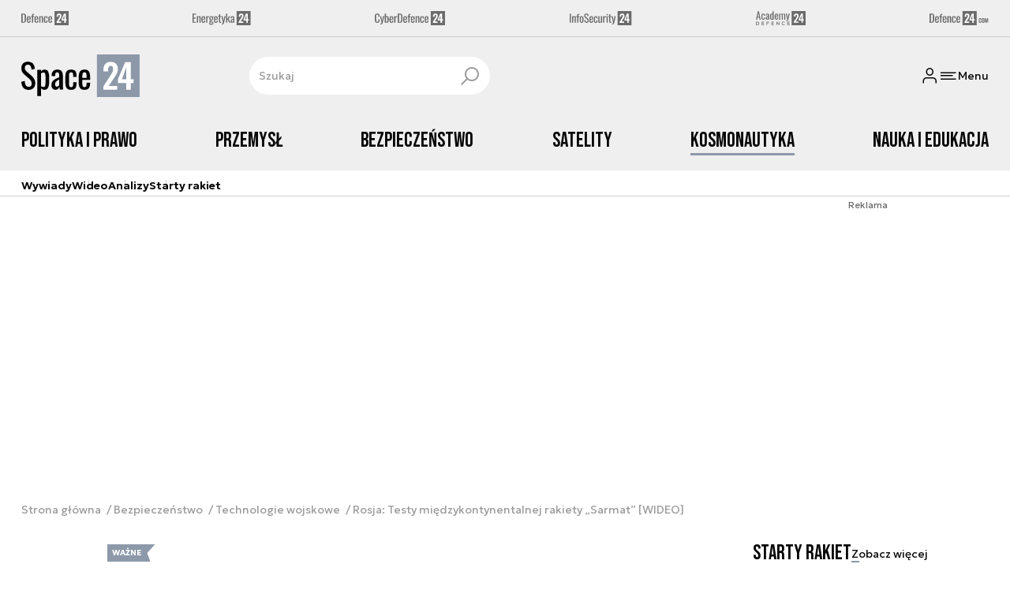

--- FILE ---
content_type: text/html; charset=utf-8
request_url: https://space24.pl/pojazdy-kosmiczne/technologie-wojskowe/rosja-testy-miedzykontynentalnej-rakiety-sarmat-wideo
body_size: 16292
content:
<!DOCTYPE html><html lang="pl" data-vue-meta-server-rendered class="--theme-space24" data-vue-meta="%7B%22class%22:%7B%22ssr%22:%22--theme-space24%22%7D%7D"><head><meta charset="UTF-8"><meta http-equiv="X-UA-Compatible" content="IE=edge"><meta name="viewport" content="width=device-width,initial-scale=1,maximum-scale=5"><meta name="twitter:card" content="summary_large_image"><link rel="preconnect" href="https://www.googletagservices.com"><link rel="preconnect" href="https://fonts.googleapis.com"><link rel="preconnect" href="https://fonts.gstatic.com" crossorigin><link href="https://fonts.googleapis.com/css2?family=Bebas+Neue&family=Geologica:wght@100..900&display=swap" rel="stylesheet"><meta data-vue-meta="ssr" name="facebook-domain-verification" content="5mp5id88yfuze3tjqf81go7xatt00d"><meta data-vue-meta="ssr" name="title" content="Rosja: Testy międzykontynentalnej rakiety „Sarmat” [WIDEO]"><meta data-vue-meta="ssr" name="description" content="&lt;p&gt;Rosyjskie ministerstwo obrony poinformowało o przeprowadzeniu ćwiczebnego odpalenia międzykontynentalnej rakiety balistycznej RS-28 „Sarmat”, uważanej w Rosji za najbardziej niebezpieczny pocisk strategiczny na świecie.&lt;/p&gt;"><meta data-vue-meta="ssr" name="keywords" content="Rosja, kosmodrom Plesieck, Sarmat, ICBM, RS-28 Sarmat, Władimir Putin"><meta data-vue-meta="ssr" property="og:title" content="Rosja: Testy międzykontynentalnej rakiety „Sarmat” [WIDEO]"><meta data-vue-meta="ssr" property="og:description" content="&lt;p&gt;Rosyjskie ministerstwo obrony poinformowało o przeprowadzeniu ćwiczebnego odpalenia międzykontynentalnej rakiety balistycznej RS-28 „Sarmat”, uważanej w Rosji za najbardziej niebezpieczny pocisk strategiczny na świecie.&lt;/p&gt;"><meta data-vue-meta="ssr" property="og:image" content="https://cdn.defence24.pl/2018/04/04/1920xpx/p6o1ez-milru1.jpg"><meta data-vue-meta="ssr" property="twitter:title" content="Rosja: Testy międzykontynentalnej rakiety „Sarmat” [WIDEO]"><meta data-vue-meta="ssr" property="twitter:description" content="&lt;p&gt;Rosyjskie ministerstwo obrony poinformowało o przeprowadzeniu ćwiczebnego odpalenia międzykontynentalnej rakiety balistycznej RS-28 „Sarmat”, uważanej w Rosji za najbardziej niebezpieczny pocisk strategiczny na świecie.&lt;/p&gt;"><meta data-vue-meta="ssr" name="twitterImageAlt" content="Rosja: Testy międzykontynentalnej rakiety „Sarmat” [WIDEO]"><meta data-vue-meta="ssr" property="twitter:image" content="https://cdn.defence24.pl/2018/04/04/1920xpx/p6o1ez-milru1.jpg"><meta data-vue-meta="ssr" property="article:published_time" content="2018-04-04T15:00:18.000Z"><meta data-vue-meta="ssr" property="og:type" content="article"><meta data-vue-meta="ssr" name="robots" content="index, follow, max-image-preview:large"><meta data-vue-meta="ssr" property="og:url" content="https://space24.pl/pojazdy-kosmiczne/technologie-wojskowe/rosja-testy-miedzykontynentalnej-rakiety-sarmat-wideo"><meta data-vue-meta="ssr" property="article:author" content="Maksymilian Dura"><meta data-vue-meta="ssr" property="article:section" content="Technologie wojskowe"><meta data-vue-meta="ssr" property="og:logo" content="https://cdn.defence24.pl/logos/space24-light.svg"><title>Rosja: Testy międzykontynentalnej rakiety „Sarmat” [WIDEO]</title><link data-vue-meta="ssr" rel="icon" type="image/png" href="https://cdn.defence24.pl/favicons/space24-favicon.png"><link data-vue-meta="ssr" rel="apple-touch-icon" href="https://cdn.defence24.pl/favicons/space24-favicon.png"><link data-vue-meta="ssr" rel="icon" type="image/svg+xml" href="https://cdn.defence24.pl/favicons/space24-favicon.svg"><link data-vue-meta="ssr" rel="preconnect" href="https://api-x.defence24.pl/api"><link data-vue-meta="ssr" rel="preload" href="/fonts/icomoon.9262229f.woff" as="font" type="font/woff" crossOrigin="crossorigin"><link data-vue-meta="ssr" rel="canonical" href="https://space24.pl/pojazdy-kosmiczne/technologie-wojskowe/rosja-testy-miedzykontynentalnej-rakiety-sarmat-wideo"><style data-vue-meta="ssr" type="text/css">[object Object]</style><style data-vue-meta="ssr" type="text/css">
          :root {
            
--site-1-theme-color: #e30000;
--site-2-theme-color: #f3911a;
--site-3-theme-color: #169f38;
--site-4-theme-color: #8d99e9;
--site-5-theme-color: #e30000;
--site-6-theme-color: #2155a3;
--site-7-theme-color: #e30000;
--site-8-theme-color: #e30000;
--site-9-theme-color: #e30000;
--site-10-theme-color: #e30000;
--site-11-theme-color: #e30000;
          }
        </style><script data-vmid="gtm-container" type="text/javascript">
            window.dataLayer = window.dataLayer || [];
            function gtag(){dataLayer.push(arguments);}
            gtag('consent', 'default', {
                'ad_storage': 'denied',
                'ad_personalization': 'denied',
                'ad_user_data': 'denied'
              });
            window.gtag_enable_tcf_support = true;
            dataLayer.push({
              'event': 'info'
            });
          (function(w,d,s,l,i){w[l]=w[l]||[];w[l].push({'gtm.start':new Date().getTime(),
          event:'gtm.js'});var f=d.getElementsByTagName(s)[0],j=d.createElement(s),dl=l!='dataLayer'
          ?'&l='+l:'';j.async=true;j.src='https://www.googletagmanager.com/gtm.js?id='+i+dl;
          f.parentNode.insertBefore(j,f);})(window,document,'script','dataLayer',
          'GTM-NH45WL2');</script><script data-vmid="gam-script" async type="text/javascript" src="https://securepubads.g.doubleclick.net/tag/js/gpt.js"></script><script data-vmid="gam-container" type="text/javascript">window.googletag = window.googletag || { cmd: [] }</script><script data-vmid="btl-script" async type="text/javascript" src="https://btloader.com/tag?o=5194763873026048&amp;upapi=true"></script><script data-vmid="clarity-script" async type="text/javascript">(function(c,l,a,r,i,t,y){
        c[a]=c[a]||function(){(c[a].q=c[a].q||[]).push(arguments)};
        t=l.createElement(r);t.async=1;t.src="https://www.clarity.ms/tag/"+i;
        y=l.getElementsByTagName(r)[0];y.parentNode.insertBefore(t,y);
    })(window, document, "clarity", "script", "n1kvtdntmn");</script><link rel="stylesheet" href="/css/chunk-vendors.2fce460c.css"><link rel="stylesheet" href="/css/app.1b772112.css"><link rel="preload" href="/js/commons.d24.cbd5f1eb.js" as="script"><link rel="preload" href="/js/commons.vue-easy-lightbox.4a722918.js" as="script"><link rel="preload" href="/css/chunk-vendors.2fce460c.css" as="style"><link rel="preload" href="/js/chunk-vendors.6c17db9a.js" as="script"><link rel="preload" href="/css/app.1b772112.css" as="style"><link rel="preload" href="/js/app.85ab2f1c.js" as="script"><link rel="preload" href="/js/ContentView.56803c68.js" as="script"><link rel="preload" href="/js/chunk-2d0d79d9.14a6a83c.js" as="script"><link rel="prefetch" href="/css/OAuth.e97cdfbe.css"><link rel="prefetch" href="/css/modal/BuySingleAccessModal.dcfca494.css"><link rel="prefetch" href="/css/modal/LogInModal.52e6a057.css"><link rel="prefetch" href="/css/modal/NoNicknameSet.14eb4b30.css"><link rel="prefetch" href="/css/modal/WelcomeModal.48622efb.css"><link rel="prefetch" href="/js/ActivateAccountView.ce0202d1.js"><link rel="prefetch" href="/js/ArticlesView.fd7a5c35.js"><link rel="prefetch" href="/js/ChangeAvatarView.8e123605.js"><link rel="prefetch" href="/js/ChangeCompanyDataView.0b30d9f5.js"><link rel="prefetch" href="/js/ChangeNicknameView.8329b441.js"><link rel="prefetch" href="/js/ChangePasswordView.11e2972f.js"><link rel="prefetch" href="/js/CmsPreview.e0a5f1b7.js"><link rel="prefetch" href="/js/ManageCardsView.38af44bd.js"><link rel="prefetch" href="/js/MyAccountView.282ea04f.js"><link rel="prefetch" href="/js/MyDataView.223feee5.js"><link rel="prefetch" href="/js/NoAccessView.c24b3b74.js"><link rel="prefetch" href="/js/OAuth.464db8c4.js"><link rel="prefetch" href="/js/PasswordResetView.42ec96c9.js"><link rel="prefetch" href="/js/SearchView.23957e65.js"><link rel="prefetch" href="/js/SimplePreview.74b7b7b1.js"><link rel="prefetch" href="/js/SubscriptionView.91ce2684.js"><link rel="prefetch" href="/js/chunk-2d0aeba3.b74fe83e.js"><link rel="prefetch" href="/js/default~ContentView~SimplePreview.2fc482dd.js"><link rel="prefetch" href="/js/default~modal/BuySingleAccessModal~subscription.3da290c3.js"><link rel="prefetch" href="/js/i18n.d2cd7761.js"><link rel="prefetch" href="/js/i18n0.d4ab9ddc.js"><link rel="prefetch" href="/js/i18n1.d537876e.js"><link rel="prefetch" href="/js/modal/AccountNotFoundModal.989fd0cb.js"><link rel="prefetch" href="/js/modal/ActivationLinkSentModal.4a5cf67a.js"><link rel="prefetch" href="/js/modal/BuySingleAccessModal.72c11e1d.js"><link rel="prefetch" href="/js/modal/BuySubscriptionModal.67c888c2.js"><link rel="prefetch" href="/js/modal/Comments.725d78c9.js"><link rel="prefetch" href="/js/modal/ForgotPasswordModal.d7abb530.js"><link rel="prefetch" href="/js/modal/FullNameSetupModal.ecd693ad.js"><link rel="prefetch" href="/js/modal/InfoModal.5581f58f.js"><link rel="prefetch" href="/js/modal/LogInErrorModal.db8e8575.js"><link rel="prefetch" href="/js/modal/LogInModal.ee20946b.js"><link rel="prefetch" href="/js/modal/MessageSentModal.40e50c4c.js"><link rel="prefetch" href="/js/modal/NoAccountModal.195bea36.js"><link rel="prefetch" href="/js/modal/NoNicknameSet.ac71496c.js"><link rel="prefetch" href="/js/modal/NotActiveAccountModal.73e01ba7.js"><link rel="prefetch" href="/js/modal/PaymentError.c092ebb5.js"><link rel="prefetch" href="/js/modal/SetNickname.54f88a22.js"><link rel="prefetch" href="/js/modal/SubscriptionConflictModal.4778b929.js"><link rel="prefetch" href="/js/modal/WelcomeModal.085058cf.js"><link rel="prefetch" href="/js/subscription.28bf7d4f.js"><link rel="prefetch" href="/playlist.css"><link rel="prefetch" href="/precache-manifest.eed1dd8bd6b585ca5ed59152bd3e097c.js"><link rel="prefetch" href="/service-worker.js"><link rel="prefetch" href="/ue_sw.js"></head><body ><script type="text/javascript" data-cmp-ab="1" src="https://cdn.consentmanager.net/delivery/js/semiautomatic.min.js" data-cmp-cdid="9b4dc273b2537" data-cmp-host="a.delivery.consentmanager.net" data-cmp-cdn="cdn.consentmanager.net" data-cmp-codesrc="0"></script><div id="app" data-server-rendered="true"><script type="application/ld+json">{"@context":"https://schema.org","@graph":[{"@type":"Organization","name":"Space24","logo":{"@type":"ImageObject","contentUrl":"https://cdn.defence24.pl/logos/space24-light.svg","caption":"Space24"},"image":{"@type":"ImageObject","contentUrl":"https://space24.pl/site-image.jpg","url":"https://space24.pl/","caption":"Space24"},"foundingDate":"2017-01-01","telephone":"+48228900295","address":{"@type":"PostalAddress","streetAddress":"ul. Foksal 18","postalCode":"00-372","addressLocality":"Warszawa","addressRegion":"Mazowieckie","addressCountry":"PL"},"url":"https://space24.pl/","sameAs":["https://www.facebook.com/Space24pl-1040902299300325","https://twitter.com/Space24pl","https://www.linkedin.com/company/79623989/","https://www.youtube.com/channel/UCuplbqzQAj5HP0Hab5e4vsA","https://www.instagram.com/space_24.pl?igsh=bWlyYnZzc3pucW02"]},{"@type":"NewsMediaOrganization","name":"Space24","logo":{"@type":"ImageObject","contentUrl":"https://cdn.defence24.pl/logos/space24-light.svg","caption":"Space24"},"image":{"@type":"ImageObject","contentUrl":"https://space24.pl/site-image.jpg","url":"https://space24.pl/","caption":"Space24"},"foundingDate":"2017-01-01","telephone":"+48228900295","address":{"@type":"PostalAddress","streetAddress":"ul. Foksal 18","postalCode":"00-372","addressLocality":"Warszawa","addressRegion":"Mazowieckie","addressCountry":"PL"},"url":"https://space24.pl/","sameAs":["https://www.facebook.com/Space24pl-1040902299300325","https://twitter.com/Space24pl","https://www.linkedin.com/company/79623989/","https://www.youtube.com/channel/UCuplbqzQAj5HP0Hab5e4vsA","https://www.instagram.com/space_24.pl?igsh=bWlyYnZzc3pucW02"]},{"@type":"WebSite","name":"Space24","url":"https://space24.pl/"}]}</script><div class="layout"><div class="Navbar"><div class="Navbar__sites"><div class="container"><ul class="SitesNav list-unstyled"><li class="SitesNav__item"><a href="https://defence24.pl/" target="_self"><span class="link-content"><div class="SitesNav__item__logo"><img src="/img/defence-24.35a26ca3.svg" alt="d24" class="--default"><img src="/img/defence-24.e9d77f6b.svg" alt="" class="--hover"></div></span></a></li><li class="SitesNav__item"><a href="https://energetyka24.com/" target="_self"><span class="link-content"><div class="SitesNav__item__logo"><img src="/img/energetyka-24.fb936884.svg" alt="e24" class="--default"><img src="/img/energetyka-24.b3d13655.svg" alt="" class="--hover"></div></span></a></li><li class="SitesNav__item"><a href="https://cyberdefence24.pl/" target="_self"><span class="link-content"><div class="SitesNav__item__logo"><img src="/img/cyber-defence-24.1573c48b.svg" alt="c24" class="--default"><img src="/img/cyber-defence-24.d509c00f.svg" alt="" class="--hover"></div></span></a></li><li class="SitesNav__item"><a href="https://infosecurity24.pl/" target="_self"><span class="link-content"><div class="SitesNav__item__logo"><img src="/img/info-security-24.7e01e050.svg" alt="i24" class="--default"><img src="/img/info-security-24.c5765fd8.svg" alt="" class="--hover"></div></span></a></li><li class="SitesNav__item"><a href="https://academy24.pl/" target="_self"><span class="link-content"><div class="SitesNav__item__logo"><img src="/img/defence-academy-24.7b266b04.svg" alt="a24" class="--default"><img src="/img/defence-academy-24.2c7aa615.svg" alt="" class="--hover"></div></span></a></li><li class="SitesNav__item"><a href="https://defence24.com/" target="_self"><span class="link-content"><div class="SitesNav__item__logo"><img src="/img/defence-24-com.c72254e4.svg" alt="d24com" class="--default"><img src="/img/defence-24-com.ba30348c.svg" alt="" class="--hover"></div></span></a></li></ul></div></div><div class="Navbar__section"><div class="container"><div class="Navbar__top"><span class="Navbar__brand"><a href="/" target="_self" class="router-link-active"><span class="link-content"><img alt="Space24" fetchpriority="high" src="https://cdn.defence24.pl/logos/space24-light.svg" width="100" height="36"></span></a></span><div class="search Navbar__search"><div class="form-input search__input --medium --with-icon-right"><!----> <div class="form-input__wrapper"><input id="uid-328549467-" placeholder="Szukaj" type="text" value="" autocomplete="off" name="search" type="text" class="form-input__control form-control"> <button type="button" class="form-input__icon form-input__icon--clickable"><i class="icon icon-search-new --small"></i></button></div> </div></div><div class="Navbar__actions"><!----><button class="Navbar__user btn"><i class="icon icon-user-new --small"></i></button><!----><button aria-label="Menu" class="Navbar__hamburger btn"><i class="icon icon-menu-new --medium"></i><span class="Navbar__hamburger__label">Menu</span></button></div></div></div></div><div class="Navbar__main Navbar__section"><div class="container"><nav class="Navbar__main__nav"><ul class="Navbar__main__nav__list list-inline"><li class="Navbar__main__nav__list__item"><a href="/polityka-kosmiczna" target="_self" class="Navbar__main__nav__list__item__link"><span class="link-content"> Polityka i prawo </span></a></li><li class="Navbar__main__nav__list__item"><a href="/przemysl" target="_self" class="Navbar__main__nav__list__item__link"><span class="link-content"> Przemysł </span></a></li><li class="Navbar__main__nav__list__item"><a href="/bezpieczenstwo" target="_self" class="Navbar__main__nav__list__item__link"><span class="link-content"> Bezpieczeństwo </span></a></li><li class="Navbar__main__nav__list__item"><a href="/satelity" target="_self" class="Navbar__main__nav__list__item__link"><span class="link-content"> Satelity </span></a></li><li class="Navbar__main__nav__list__item"><a href="/pojazdy-kosmiczne" target="_self" class="Navbar__main__nav__list__item__link router-link-active"><span class="link-content"> Kosmonautyka </span></a></li><li class="Navbar__main__nav__list__item"><a href="/nauka-i-edukacja" target="_self" class="Navbar__main__nav__list__item__link"><span class="link-content"> Nauka i edukacja </span></a></li></ul></nav></div></div><div class="Navbar__sub"><div class="container"><nav class="Navbar__sub__nav"><ul class="Navbar__sub__nav__list list-inline"><li class="Navbar__sub__nav__list__item"><a href="/zobacz-wiecej-wywiady" target="_self" class="Navbar__sub__nav__list__item__link"><span class="link-content"> Wywiady </span></a></li><li class="Navbar__sub__nav__list__item"><a href="/zobacz-wiecej-space24-tv" target="_self" class="Navbar__sub__nav__list__item__link"><span class="link-content"> Wideo </span></a></li><li class="Navbar__sub__nav__list__item"><a href="/zobacz-wiecej-analizy" target="_self" class="Navbar__sub__nav__list__item__link"><span class="link-content"> Analizy </span></a></li><li class="Navbar__sub__nav__list__item"><a href="/starty-rakiet-" target="_self" class="Navbar__sub__nav__list__item__link"><span class="link-content"> Starty rakiet </span></a></li></ul></nav></div></div></div> <div class="BottomBar"><div class="container"><nav class="BottomBar__nav"><ul class="list-inline"><li class="BottomBar__nav__item"><a href="/zobacz-wiecej-space24-tv" target="_self"><span class="link-content"> WIDEO </span></a></li><li class="BottomBar__nav__item"><a href="/wiadomosci" target="_self"><span class="link-content"> WIADOMOŚCI </span></a></li></ul><button class="BottomBar__btn"><img src="/img/space-24.12a1c69d.svg" alt="Space24"></button><ul class="list-inline"><li class="BottomBar__nav__item"><a href="/starty-rakiet-" target="_self"><span class="link-content"> RAKIETY </span></a></li><li class="BottomBar__nav__item"><a href="/zobacz-wiecej-wywiady" target="_self"><span class="link-content"> WYWIADY </span></a></li></ul></nav></div></div><div class="layout__middle"><div class="article"><script type="application/ld+json">{"@context":"https://schema.org","@graph":[{"@type":"BreadcrumbList","itemListElement":[{"@type":"ListItem","position":1,"name":"Strona główna","item":"https://space24.pl/"},{"@type":"ListItem","position":2,"name":"Bezpieczeństwo","item":"https://space24.pl/bezpieczenstwo"},{"@type":"ListItem","position":3,"name":"Technologie wojskowe","item":"https://space24.pl/bezpieczenstwo/technologie-wojskowe"},{"@type":"ListItem","position":4,"name":"Rosja: Testy międzykontynentalnej rakiety „Sarmat” [WIDEO]"}]}]}</script><div class="container-fluid px-0"><div class="page-builder page-builder-top"><style>
      .page-builder-top {
        grid-template-columns: repeat(6, minmax(0, 1fr))
      }
    </style> <section class="block" style="grid-column:span 6;grid-row:span 2;"><section class="ad-banner module --size-main-index"><div class="ad-banner__box"><!----> <header class="ad-banner__header --light"><span>Reklama</span> <!----></header></div></section> <!----> </section></div></div><div class="article__container container py-6"><nav class="breadcrumb"><ul class="list-unstyled"><li><a href="/" target="_self" class="router-link-active"><span class="link-content">
            Strona główna
          </span></a></li><li><a href="/bezpieczenstwo" target="_self"><span class="link-content">
            Bezpieczeństwo
          </span></a></li><li><a href="/bezpieczenstwo/technologie-wojskowe" target="_self"><span class="link-content">
            Technologie wojskowe
          </span></a></li><li>Rosja: Testy międzykontynentalnej rakiety „Sarmat” [WIDEO]</li></ul></nav><div class="row"><div class="col-12 col-xl-9"><article class="article-content__wrap"><div class="article-content"><main class="page-builder page-builder-9c942265-b3e4-4ae3-ab79-17dda7263332"><style>
      .page-builder-2fcc99f0-adef-4ae3-a8bc-615c55d864d0 {
        grid-template-columns: repeat(6, minmax(0, 1fr))
      }
    </style> <section class="block" style="grid-column:span 6;grid-row:span 3;"><header class="article-header --loaded"><ul class="article-header__labels list-inline"><!----> <li><span class="badge --red">
            WAŻNE
          </span></li></ul> <h1 class="article-header__title">Rosja: Testy międzykontynentalnej rakiety „Sarmat” [WIDEO]</h1> <div class="article-author"><a href="/strona-autora/maksymilian-dura" target="_self" class="article-author__wrap"><span class="link-content"><img src="https://cdn.defence24.pl/2023/04/19/100x100px/a0qdCWAWe247OLPu08MSP6Xo20IN4O4aUmgLaKf7.tvts.webp" alt="Maksymilian Dura" srcset="https://cdn.defence24.pl/2023/04/19/100x100px/a0qdCWAWe247OLPu08MSP6Xo20IN4O4aUmgLaKf7.tvts.webp" width="100" height="100" author="Robert Suchy/Defence24.pl" caption="" fullscreen="https://cdn.defence24.pl/2023/04/19/1920xpx/a0qdCWAWe247OLPu08MSP6Xo20IN4O4aUmgLaKf7.crmr.webp" class="img article-author__avatar img-avatar"> <span class="article-author__name">
          Maksymilian Dura
        </span></span></a> <div class="article-author__texts"><time datetime="2018-04-04 17:00:18" class="publication-date article-author__publication-time">
      4 kwietnia 2018, 17:00
    </time> <div class="reading-time"><i class="icon icon-clock --medium"></i>
      1 min.
    </div> <div hideForMobile="true" class="screen d-md-none --open"><button title="Pobierz" class="action-btn"><i class="icon action-btn__icon icon-download-new --medium"></i>
        
      </button> <!----></div></div></div> <div class="article-header__lead"><p><strong>Rosyjskie ministerstwo obrony poinformowało o przeprowadzeniu ćwiczebnego odpalenia międzykontynentalnej rakiety balistycznej RS-28 „Sarmat”, uważanej w Rosji za najbardziej niebezpieczny pocisk strategiczny na świecie.</strong></p></div> <!----> <div class="article-header__image"><figure class="image-with-caption"><div><div class="image-with-caption__image-wrapper"><img src="https://cdn.defence24.pl/2018/04/04/800x450px/CdXvn1kfHPXvxJHU9OAZ5t4lG8bcszTu7pD9UTfL.8mes.webp" alt="Fot. mil.ru" srcset="https://cdn.defence24.pl/2018/04/04/800x450px/CdXvn1kfHPXvxJHU9OAZ5t4lG8bcszTu7pD9UTfL.8mes.webp, https://cdn.defence24.pl/2018/04/04/1440x810px/CdXvn1kfHPXvxJHU9OAZ5t4lG8bcszTu7pD9UTfL.dr4s.webp 2x" width="800" height="450" author="" fetchpriority="high" class="img image-with-caption__image"> </div> <!----></div> <figcaption class="image-with-caption__caption">
        Fot. mil.ru
       <!----></figcaption></figure> <!----></div> <div class="article-header__actions__wrap"><ul class="article-actions list-inline article-header__actions"><li class="article-actions__item"><div class="screen --open"><button title="Polubienia" class="action-btn"><i class="icon action-btn__icon icon-like-new --medium"></i>
        
      </button> <!----></div></li><li class="article-actions__item"><div class="screen --open"><button title="Komentarze" class="action-btn"><i class="icon action-btn__icon icon-comment-new --medium"></i>
        
      </button> <!----></div></li><li class="article-actions__item d-none d-md-inline-block"><div hideForMobile="true" class="screen --open"><button title="Drukuj" class="action-btn"><i class="icon action-btn__icon icon-print-new --medium"></i>
        
      </button> <!----></div></li><li class="article-actions__item d-none d-md-inline-block"><div hideForMobile="true" class="screen --open"><button title="Pobierz" class="action-btn"><i class="icon action-btn__icon icon-download-new --medium"></i>
        
      </button> <!----></div></li><li class="article-actions__item"><div class="v-popover"><div class="trigger" style="display:inline-block;"><div><div children="[object Object],[object Object],[object Object],[object Object]" class="screen --open"><button title="Udostępnij" class="action-btn"><i class="icon action-btn__icon icon-share-new --medium"></i>
        
      </button> <!----></div></div> </div> <div id="popover_bz9axeo8nj" aria-hidden="true" tabindex="0" class="tooltip popover vue-popover-theme" style="visibility:hidden;"><div class="wrapper"><div class="tooltip-inner popover-inner" style="position:relative;"><div><div><ul class="article-actions__list list-inline"><li><button title="Kopiuj link" class="article-actions__list__item --separated"><i class="icon icon-link-new --medium"></i>
        Kopiuj link
      </button></li><li><button title="Facebook" class="article-actions__list__item"><i class="icon icon-facebook --medium"></i>
        Udostępnij na Facebook
      </button></li><li><button title="LinkedIn" class="article-actions__list__item"><i class="icon icon-linkedin --medium"></i>
        Udostępnij na LinkedIn
      </button></li><li><button title="X" class="article-actions__list__item"><i class="icon icon-x --medium"></i>
        Udostępnij na X
      </button></li></ul></div></div> <div tabindex="-1" class="resize-observer" data-v-8859cc6c></div></div> <div class="tooltip-arrow popover-arrow"></div></div></div></div></li></ul></div> <!---->  <script type="application/ld+json">{"@context":"https://schema.org","@graph":[{"@type":"NewsArticle","mainEntityOfPage":{"@type":"WebPage","@id":"https://space24.pl/pojazdy-kosmiczne/technologie-wojskowe/rosja-testy-miedzykontynentalnej-rakiety-sarmat-wideo"},"headline":"Rosja: Testy międzykontynentalnej rakiety „Sarmat” [WIDEO]","articleSection":"Technologie wojskowe","description":"<p>Rosyjskie ministerstwo obrony poinformowało o przeprowadzeniu ćwiczebnego odpalenia międzykontynentalnej rakiety balistycznej RS-28 „Sarmat”, uważanej w Rosji za najbardziej niebezpieczny pocisk strategiczny na świecie.</p>","image":"https://cdn.defence24.pl//2018/04/04/originals/CdXvn1kfHPXvxJHU9OAZ5t4lG8bcszTu7pD9UTfL.webp","datePublished":"2018-04-04T17:00:18+02:00","dateModified":"2018-04-04T17:00:18+02:00","author":[{"@type":"Person","name":"Maksymilian Dura","url":"https://space24.pl/strona-autora/maksymilian-dura"}],"inLanguage":"PL","isAccessibleForFree":true,"url":"https://space24.pl/pojazdy-kosmiczne/technologie-wojskowe/rosja-testy-miedzykontynentalnej-rakiety-sarmat-wideo","publisher":{"@id":"https://space24.pl","@type":"NewsMediaOrganization","name":"Space24","logo":"https://cdn.defence24.pl/logos/space24-light.svg"}}]}</script></header> <!----> </section><section class="block" style="grid-column:span 6;grid-row:span 1;"><section class="html-module --light" style="background-color:inherit;"><p>Na państwowym kosmodromie testowym „Plesieck” (zlokalizowanym 800 km na północ od Moskwy) przeprowadzono kolejne testy nowej międzykontynentalnej rakiety balistycznej na paliwo ciekłe typu RS-28 „Sarmat” – zaliczanej do tzw. klasy ciężkiej. Rosjanie ujawnili, że próby przebiegły zgodnie z planem. Przy okazji przyznali się, że nie chodziło o kompleksowe sprawdzenie całego systemu – od wypracowania decyzji na start poprzez lot na pełnej odległości i trafienie w cel.</p>
<p><iframe width="100%" height="400" style="width: 100%;" src="https://www.youtube.com/embed/pRk4vUM1ZRM?rel=0" frameborder="0" allowfullscreen="allowfullscreen"></iframe></p>
<p>W czasie próby sprawdzono natomiast charakterystyki rakiety RS-28 „Sarmat” podczas wstępnego przygotowania i na początkowym etapie lotu tego pocisku. Ujawniony film ze startu pokazuje moment wyjścia rakiety z silosu z odrzuceniem tuż nad ziemią silnika startowego. Sam pocisk został pomalowany w biało-czarną szachownicę, co ułatwia prowadzenie pomiarów prędkości oraz ocenę stabilności lotu.</p>
<p>Przypuszcza się, że po tej wstępnej fazie działania rakieta została zniszczona poprzez specjalny system samodestrukcji. Rosyjskie siły poinformowały, że w czasie testów dokonano oceny poprawności projektu i rozwiązań technicznych wprowadzonych zgodnie z wstępnymi wymaganiami projektowymi.</p>
<p></p>
<p>Próby rakiet RS-28 „Sarmat” mają najwyższy priorytet nie tylko dlatego, że tworzony jest w ten sposób następca dla starzejącego się coraz bardziej systemu R-36M „Wojewoda”. Chodzi również o zainteresowanie całym programem samego prezydenta Rosji Władimira Putina, który reklamuje nową rakietę, jako najpotężniejszy system strategiczny na świecie. Dodatkowo chwalił się, że wejdzie ona na uzbrojenie już na początku trzeciej dekady XXI wieku.</p>
<p>W rzeczywistości w programie Sarmat może dojść do opóźnienia. 30 marca br. powtórzono bowiem tak naprawdę próbę, jaką przeprowadzono w grudniu 2017 r. Niepotwierdzone źródła przekazały wtedy informację, że podczas startu pocisku przed trzema miesiącami doszło do problemów technicznych. Obecnie wszystkie te trudności zostały podobno przezwyciężone, a pocisk miał bez problemu opuścić kontener startowy w silosie.</p>
<p>Przypuszcza się, że problemy wynikały z zastosowania zmodyfikowanych silników PDU-99 starzejącego się coraz bardziej systemu „Wojewoda”. System ten ma pozostawać w służbie do 2024 r., ponieważ jego późniejsze utrzymywanie wymagałoby wymiany silników rakietowych (mają one resurs eksploatacyjny nie większy niż 15 lat). Ich żywotność może jednak teoretycznie zostać zwiększona do co najmniej 2027 r.</p>
<p>Jak na razie Rosjanie informują tylko o tym, czym można się chwalić. Informują przede wszystkim o dużej masie przenoszonego ładunku użytecznego. Już w przypadku systemu „Wojewoda” każdy pocisk mógł przenosić do 21 ton ładunku, w skład którego wchodzi np. 10 samodzielnych głowic bojowych o mocy 750 kT.</p>
<p>„Sarmat” ma mieć podobne możliwości. Pomiędzy dziesięcioma ładunkami maja być jednak głowice atomowe nowej generacji, manewrujące z ogromną prędkością – typu YU-71. Są one opracowywane w ramach ściśle tajnego Projektu 4202, co nie przeszkadza Rosjanom od czasu do czasu przepuścić do mediów jakiejś sensacyjnej informacji. Jak na razie żadna z nich nie została potwierdzona.</p></section> <!----> </section></main><!----><div class="article-meta"><div class="article-author article-meta__author"><a href="/strona-autora/maksymilian-dura" target="_self" class="article-author__wrap"><span class="link-content"><img src="https://cdn.defence24.pl/2023/04/19/100x100px/a0qdCWAWe247OLPu08MSP6Xo20IN4O4aUmgLaKf7.tvts.webp" alt="Maksymilian Dura" srcset="https://cdn.defence24.pl/2023/04/19/100x100px/a0qdCWAWe247OLPu08MSP6Xo20IN4O4aUmgLaKf7.tvts.webp" width="100" height="100" author="Robert Suchy/Defence24.pl" caption="" fullscreen="https://cdn.defence24.pl/2023/04/19/1920xpx/a0qdCWAWe247OLPu08MSP6Xo20IN4O4aUmgLaKf7.crmr.webp" class="img article-author__avatar img-avatar"> <span class="article-author__name">
          Maksymilian Dura
        </span></span></a> <!----></div> <div class="article-meta__meta"><time datetime="2018-04-04 17:00:18" class="publication-date">
      4 kwietnia 2018, 17:00
    </time> <!----> <div class="screen d-md-none --open"><button title="PDF" class="action-btn"><i class="icon action-btn__icon icon-download-new --medium"></i>
        
      </button> <!----></div></div></div><div class="TagsList"><h3 class="TagsList__header">Zobacz również</h3><ul class="TagsList__list list-inline"><li><a href="/strona-tagow/rosja" target="_self" class="TagsList__item"><span class="link-content"> ROSJA </span></a></li><li><a href="/strona-tagow/kosmodrom-plesieck" target="_self" class="TagsList__item"><span class="link-content"> KOSMODROM PLESIECK </span></a></li><li><a href="/strona-tagow/sarmat" target="_self" class="TagsList__item"><span class="link-content"> SARMAT </span></a></li><li><a href="/strona-tagow/icbm" target="_self" class="TagsList__item"><span class="link-content"> ICBM </span></a></li><li class="d-none d-sm-inline-block"><a href="/strona-tagow/rs-28-sarmat" target="_self" class="TagsList__item"><span class="link-content"> RS-28 SARMAT </span></a></li><li class="d-none d-sm-inline-block"><a href="/strona-tagow/wladimir-putin" target="_self" class="TagsList__item"><span class="link-content"> WŁADIMIR PUTIN </span></a></li><li class="d-block d-sm-none"><button class="btn-sm text-lowercase btn">Pokaż wszystkie</button></li></ul></div></div></article><div class="article-content"><div class="page-builder page-builder-above-comments"><style>
      .page-builder-above-comments {
        grid-template-columns: repeat(6, minmax(0, 1fr))
      }
    </style> <!----><section class="block" style="grid-column:span 6;grid-row:span 2;"><section class="ad-banner module --size-in-text"><div class="ad-banner__box"><!----> <header class="ad-banner__header --light"><span>Reklama</span> <!----></header></div></section> <!----> </section></div><!----><div id="taboola-below-comments"></div></div></div><div class="col-12 col-xl-3"><aside class="page-builder page-builder-right"><style>
      .page-builder-right {
        grid-template-columns: repeat(2, minmax(0, 1fr))
      }
    </style> <section class="block" style="grid-column:span 2;grid-row:span 1;"><section data-ssr-key="0" class="rocket-launches-upcoming module --version-vertical"><header class="line-header --light"><h1 class="line-header__content"><!----> 
        Starty rakiet
        </h1> <a href="/starty-rakiet-" target="_self" class="read-more-link rocket-launches-upcoming__read-more"><span class="link-content">
      Zobacz więcej
    </span></a> </header> <div redirect="[object Object]" class="rocket-launches-upcoming-vertical"><ul class="rocket-launches-list list-unstyled"><li class="rocket-launch-card --two-columns"><div class="rocket-launch-card__grid"><div class="rocket-launch-card__date --default"><time class="rocket-launch-card__date-day">20 STY</time> <!----> <time class="rocket-launch-card__date-time">12:09</time></div> <div class="rocket-launch-card__content"><div class="rocket-launch-card__mission"><div class="rocket-launch-card__mission-name">Open Cosmos-1</div> <!----></div> <div class="rocket-launch-card__vehicle"><div class="rocket-launch-card__vehicle-name">Electron</div> <div class="rocket-launch-card__vehicle-provider">Rocket Lab</div> <div class="rocket-launch-card__vehicle-location">New Zealand</div></div></div></div> <!----></li><li class="rocket-launch-card --two-columns"><div class="rocket-launch-card__grid"><div class="rocket-launch-card__date --default"><time class="rocket-launch-card__date-day">21 STY</time> <!----> <time class="rocket-launch-card__date-time">21:00</time></div> <div class="rocket-launch-card__content"><div class="rocket-launch-card__mission"><div class="rocket-launch-card__mission-name">Spectrum Flight Two</div> <!----></div> <div class="rocket-launch-card__vehicle"><div class="rocket-launch-card__vehicle-name">Spectrum</div> <div class="rocket-launch-card__vehicle-provider">Isar Aerospace</div> <div class="rocket-launch-card__vehicle-location">Norway</div></div></div></div> <!----></li><li class="rocket-launch-card --two-columns"><div class="rocket-launch-card__grid"><div class="rocket-launch-card__date --default"><time class="rocket-launch-card__date-day">23 STY</time> <!----> <time class="rocket-launch-card__date-time">03:43</time></div> <div class="rocket-launch-card__content"><div class="rocket-launch-card__mission"><div class="rocket-launch-card__mission-name">Starlink (17-30)</div> <!----></div> <div class="rocket-launch-card__vehicle"><div class="rocket-launch-card__vehicle-name">Falcon 9</div> <div class="rocket-launch-card__vehicle-provider">SpaceX</div> <div class="rocket-launch-card__vehicle-location">United States</div></div></div></div> <!----></li><li class="rocket-launch-card --two-columns"><div class="rocket-launch-card__grid"><div class="rocket-launch-card__date --default"><time class="rocket-launch-card__date-day">25 STY</time> <!----> <time class="rocket-launch-card__date-time">07:30</time></div> <div class="rocket-launch-card__content"><div class="rocket-launch-card__mission"><div class="rocket-launch-card__mission-name">TBD</div> <!----></div> <div class="rocket-launch-card__vehicle"><div class="rocket-launch-card__vehicle-name">Jielong-3</div> <div class="rocket-launch-card__vehicle-provider">CASC</div> <div class="rocket-launch-card__vehicle-location">China</div></div></div></div> <!----></li></ul></div></section> <!----> </section><section class="block" style="grid-column:span 2;grid-row:span 2;"><section class="ad-banner module --size-main-content ad-banner__sticky"><div class="ad-banner__box"><!----> <header class="ad-banner__header --light"><span>Reklama</span> <!----></header></div></section> <!----> </section><section class="block" style="grid-column:span 2;grid-row:span 2;"><section class="ad-banner module --size-main-content ad-banner__sticky"><div class="ad-banner__box"><!----> <header class="ad-banner__header --light"><span>Reklama</span> <!----></header></div></section> <!----> </section><section class="block" style="grid-column:span 2;grid-row:span 2;"><section class="ad-banner module --size-main-content ad-banner__sticky"><div class="ad-banner__box"><!----> <header class="ad-banner__header --light"><span>Reklama</span> <!----></header></div></section> <!----> </section><section class="block" style="grid-column:span 2;grid-row:span 2;"><section class="ad-banner module --size-main-content ad-banner__sticky"><div class="ad-banner__box"><!----> <header class="ad-banner__header --light"><span>Reklama</span> <!----></header></div></section> <!----> </section></aside></div></div></div><div class="article__container container py-6"><div class="row"><div class="col"><div class="page-builder page-builder-bottom"><style>
      .page-builder-bottom {
        grid-template-columns: repeat(6, minmax(0, 1fr))
      }
    </style> <section class="block" style="grid-column:span undefined;grid-row:span 2;"><section class="ad-banner module --size-sticky-fixed ad-banner__sticky_fixed invisible"><div class="ad-banner__box"><!----> <header class="ad-banner__header --dark"><span>Reklama</span> <!----></header></div></section> <!----> </section></div></div></div></div></div><div class="layout__middle__overlay"></div></div><footer class="footer__wrap"><div class="container"><div class="footer"><img alt="Space24" src="https://cdn.defence24.pl/logos/space24-light.svg" width="100" height="36" class="footer__logo"><div class="footer__social"><div class="footer__heading d-md-none"> Obserwuj nas </div><ul class="list-unstyled"><li><a href="https://www.facebook.com/Space24pl-1040902299300325" target="_blank" title="Facebook"><span class="link-content"><i class="icon icon-facebook --small"></i></span></a></li><li><a href="https://twitter.com/Space24pl" target="_blank" title="Twitter"><span class="link-content"><i class="icon icon-x --small"></i></span></a></li><li><a href="https://www.linkedin.com/company/79623989/" target="_blank" title="LinkedIn"><span class="link-content"><i class="icon icon-linkedin --small"></i></span></a></li><li><a href="https://www.youtube.com/channel/UCuplbqzQAj5HP0Hab5e4vsA" target="_blank" title="YouTube"><span class="link-content"><i class="icon icon-youtube --small"></i></span></a></li><li><a href="https://www.instagram.com/space_24.pl?igsh=bWlyYnZzc3pucW02" target="_blank" title="Instagram"><span class="link-content"><i class="icon icon-instagram --small"></i></span></a></li></ul></div><div class="footer__nav"><ul class="footer__nav__secondary list-unstyled"></ul><ul class="footer__nav__main list-unstyled"><li><a href="/o-nas" target="_self"><span class="link-content"> O nas </span></a></li><li><a href="/kontakt" target="_self"><span class="link-content"> Kontakt </span></a></li><li><a href="/regulaminy" target="_self"><span class="link-content"> Regulaminy </span></a></li><li><a href="https://space24.pl/_rss" target="_self"><span class="link-content"> RSS </span></a></li><li><a href="https://space24.pl/polityka-prywatnosci" target="_self"><span class="link-content"> COOKIES </span></a></li><!----></ul></div><div class="footer__sites"><div class="footer__heading"><span class="d-none d-md-inline">Nasze serwisy</span><span class="d-md-none">Zobacz również</span></div><ul class="SitesNav list-unstyled"><li class="SitesNav__item"><a rel="sponsored" href="https://kartamundurowa.pl?utm_source=space24.pl&amp;utm_medium=menu-hamburger&amp;utm_campaign=brand" target="_self"><span class="link-content"><div class="SitesNav__item__logo"><img src="/img/karta-mundurowa.e6ee2f25.svg" alt="Karta Mundurowa" class="--default"><img src="/img/karta-mundurowa.eb11b87d.svg" alt="" class="--hover"></div></span></a></li><li class="SitesNav__item"><a rel="sponsored" href="https://defence24.pl" target="_self"><span class="link-content"><div class="SitesNav__item__logo"><img src="/img/defence-24.35a26ca3.svg" alt="Defence24.pl" class="--default"><img src="/img/defence-24.e9d77f6b.svg" alt="" class="--hover"></div></span></a></li><li class="SitesNav__item"><a rel="sponsored" href="https://energetyka24.com" target="_self"><span class="link-content"><div class="SitesNav__item__logo"><img src="/img/energetyka-24.fb936884.svg" alt="Energetyka24.com" class="--default"><img src="/img/energetyka-24.b3d13655.svg" alt="" class="--hover"></div></span></a></li><li class="SitesNav__item"><a rel="sponsored" href="https://cyberdefence24.pl" target="_self"><span class="link-content"><div class="SitesNav__item__logo"><img src="/img/cyber-defence-24.1573c48b.svg" alt="CyberDefence24.pl" class="--default"><img src="/img/cyber-defence-24.d509c00f.svg" alt="" class="--hover"></div></span></a></li><li class="SitesNav__item"><a rel="sponsored" href="https://infosecurity24.pl/" target="_self"><span class="link-content"><div class="SitesNav__item__logo"><img src="/img/info-security-24.7e01e050.svg" alt="Infosecurity24.pl" class="--default"><img src="/img/info-security-24.c5765fd8.svg" alt="" class="--hover"></div></span></a></li><li class="SitesNav__item"><a rel="sponsored" href="https://academy24.pl/?utm_source=site-s24&amp;utm_medium=menu" target="_self"><span class="link-content"><div class="SitesNav__item__logo"><img src="/img/defence-academy-24.7b266b04.svg" alt="Academy24.pl" class="--default"><img src="/img/defence-academy-24.2c7aa615.svg" alt="" class="--hover"></div></span></a></li></ul></div><div class="footer__copyright"> © 2012-2026 Space24 </div></div><div class="appver">1.8.12</div></div></footer></div><div class="sidebar"><div class="sidebar__inner"><div class="sidebar__header"><img alt="Space24" src="https://cdn.defence24.pl/logos/space24-light.svg" width="100" height="36" class="sidebar__brand"><button class="sidebar__close"><i class="icon icon-close-new --medium"></i></button></div><div class="sidebar__content"><nav class="sidebar__nav"><div class="sidebar__heading"></div><ul class="list-unstyled sidebar__nav__menu"><li class="sidebar__nav__menu__item"><div class="sidebar__nav__menu__item__inner"><a href="/polityka-kosmiczna" target="_self"><span class="link-content"> Polityka i prawo </span></a><button aria-label="Otwórz podmenu" class="sidebar__nav__menu__item__trigger"><i class="icon icon-chevron-right --medium"></i></button></div><div class="sidebar__nav__submenu"><div class="sidebar__nav__submenu__children"><ul class="list-unstyled"><li class="sidebar__nav__menu__item"><div class="sidebar__nav__menu__item__inner"><a href="/polityka-kosmiczna/polska" target="_self"><span class="link-content"> Polska </span></a><!----></div><!----></li><li class="sidebar__nav__menu__item"><div class="sidebar__nav__menu__item__inner"><a href="/polityka-kosmiczna/europa" target="_self"><span class="link-content"> Europa </span></a><!----></div><!----></li><li class="sidebar__nav__menu__item"><div class="sidebar__nav__menu__item__inner"><a href="/polityka-kosmiczna/swiat" target="_self"><span class="link-content"> Świat </span></a><!----></div><!----></li></ul></div></div></li><li class="sidebar__nav__menu__item"><div class="sidebar__nav__menu__item__inner"><a href="/przemysl" target="_self"><span class="link-content"> Przemysł </span></a><button aria-label="Otwórz podmenu" class="sidebar__nav__menu__item__trigger"><i class="icon icon-chevron-right --medium"></i></button></div><div class="sidebar__nav__submenu"><div class="sidebar__nav__submenu__children"><ul class="list-unstyled"><li class="sidebar__nav__menu__item"><div class="sidebar__nav__menu__item__inner"><a href="/przemysl/sektor-krajowy" target="_self"><span class="link-content"> Sektor krajowy </span></a><!----></div><!----></li><li class="sidebar__nav__menu__item"><div class="sidebar__nav__menu__item__inner"><a href="/przemysl/rynek-globalny" target="_self"><span class="link-content"> Rynek globalny </span></a><!----></div><!----></li></ul></div></div></li><li class="sidebar__nav__menu__item"><div class="sidebar__nav__menu__item__inner"><a href="/bezpieczenstwo" target="_self"><span class="link-content"> Bezpieczeństwo </span></a><button aria-label="Otwórz podmenu" class="sidebar__nav__menu__item__trigger"><i class="icon icon-chevron-right --medium"></i></button></div><div class="sidebar__nav__submenu"><div class="sidebar__nav__submenu__children"><ul class="list-unstyled"><li class="sidebar__nav__menu__item"><div class="sidebar__nav__menu__item__inner"><a href="/bezpieczenstwo/technologie-wojskowe" target="_self"><span class="link-content"> Technologie wojskowe </span></a><!----></div><!----></li><li class="sidebar__nav__menu__item"><div class="sidebar__nav__menu__item__inner"><a href="/bezpieczenstwo/kosmiczne-smieci" target="_self"><span class="link-content"> Kosmiczne śmieci </span></a><!----></div><!----></li><li class="sidebar__nav__menu__item"><div class="sidebar__nav__menu__item__inner"><a href="/bezpieczenstwo/zagrozenia-kosmiczne" target="_self"><span class="link-content"> Zagrożenia kosmiczne </span></a><!----></div><!----></li></ul></div></div></li><li class="sidebar__nav__menu__item"><div class="sidebar__nav__menu__item__inner"><a href="/satelity" target="_self"><span class="link-content"> Satelity </span></a><button aria-label="Otwórz podmenu" class="sidebar__nav__menu__item__trigger"><i class="icon icon-chevron-right --medium"></i></button></div><div class="sidebar__nav__submenu"><div class="sidebar__nav__submenu__children"><ul class="list-unstyled"><li class="sidebar__nav__menu__item"><div class="sidebar__nav__menu__item__inner"><a href="/satelity/obserwacja-ziemi" target="_self"><span class="link-content"> Obserwacja Ziemi </span></a><!----></div><!----></li><li class="sidebar__nav__menu__item"><div class="sidebar__nav__menu__item__inner"><a href="/satelity/komunikacja" target="_self"><span class="link-content"> Komunikacja </span></a><!----></div><!----></li><li class="sidebar__nav__menu__item"><div class="sidebar__nav__menu__item__inner"><a href="/satelity/nawigacja" target="_self"><span class="link-content"> Nawigacja </span></a><!----></div><!----></li></ul></div></div></li><li class="sidebar__nav__menu__item"><div class="sidebar__nav__menu__item__inner"><a href="/pojazdy-kosmiczne" target="_self" class="router-link-active"><span class="link-content"> Kosmonautyka </span></a><button aria-label="Otwórz podmenu" class="sidebar__nav__menu__item__trigger"><i class="icon icon-chevron-right --medium"></i></button></div><div class="sidebar__nav__submenu"><div class="sidebar__nav__submenu__children"><ul class="list-unstyled"><li class="sidebar__nav__menu__item"><div class="sidebar__nav__menu__item__inner"><a href="/pojazdy-kosmiczne/systemy-nosne" target="_self"><span class="link-content"> Systemy Nośne </span></a><!----></div><!----></li><li class="sidebar__nav__menu__item"><div class="sidebar__nav__menu__item__inner"><a href="/pojazdy-kosmiczne/statki-kosmiczne" target="_self"><span class="link-content"> Statki Kosmiczne </span></a><!----></div><!----></li><li class="sidebar__nav__menu__item"><div class="sidebar__nav__menu__item__inner"><a href="/pojazdy-kosmiczne/sondy" target="_self"><span class="link-content"> Sondy </span></a><!----></div><!----></li></ul></div></div></li><li class="sidebar__nav__menu__item"><div class="sidebar__nav__menu__item__inner"><a href="/nauka-i-edukacja" target="_self"><span class="link-content"> Nauka i edukacja </span></a><!----></div><!----></li><li class="sidebar__nav__menu__item"><div class="sidebar__nav__menu__item__inner"><a href="https://space24.pl/kontakt" target="_self"><span class="link-content"> Reklama </span></a><!----></div><!----></li></ul><div class="search sidebar__search"><div class="form-input search__input --medium --with-icon-right"><!----> <div class="form-input__wrapper"><input id="uid-328550607-" placeholder="Szukaj" type="text" value="" autocomplete="off" name="search" type="text" class="form-input__control form-control"> <button type="button" class="form-input__icon form-input__icon--clickable"><i class="icon icon-search-new --small"></i></button></div> </div></div><div class="sidebar__heading"> Serwisy </div><ul class="SitesNav list-unstyled sidebar__nav__other"><li class="SitesNav__item"><a rel="sponsored" href="https://kartamundurowa.pl?utm_source=space24.pl&amp;utm_medium=menu-hamburger&amp;utm_campaign=brand" target="_self"><span class="link-content"><div class="SitesNav__item__logo"><img src="/img/karta-mundurowa.e6ee2f25.svg" alt="Karta Mundurowa" class="--default"><img src="/img/karta-mundurowa.eb11b87d.svg" alt="" class="--hover"></div></span></a></li><li class="SitesNav__item"><a rel="sponsored" href="https://defence24.pl" target="_self"><span class="link-content"><div class="SitesNav__item__logo"><img src="/img/defence-24.35a26ca3.svg" alt="Defence24.pl" class="--default"><img src="/img/defence-24.e9d77f6b.svg" alt="" class="--hover"></div></span></a></li><li class="SitesNav__item"><a rel="sponsored" href="https://energetyka24.com" target="_self"><span class="link-content"><div class="SitesNav__item__logo"><img src="/img/energetyka-24.fb936884.svg" alt="Energetyka24.com" class="--default"><img src="/img/energetyka-24.b3d13655.svg" alt="" class="--hover"></div></span></a></li><li class="SitesNav__item"><a rel="sponsored" href="https://cyberdefence24.pl" target="_self"><span class="link-content"><div class="SitesNav__item__logo"><img src="/img/cyber-defence-24.1573c48b.svg" alt="CyberDefence24.pl" class="--default"><img src="/img/cyber-defence-24.d509c00f.svg" alt="" class="--hover"></div></span></a></li><li class="SitesNav__item"><a rel="sponsored" href="https://infosecurity24.pl/" target="_self"><span class="link-content"><div class="SitesNav__item__logo"><img src="/img/info-security-24.7e01e050.svg" alt="Infosecurity24.pl" class="--default"><img src="/img/info-security-24.c5765fd8.svg" alt="" class="--hover"></div></span></a></li><li class="SitesNav__item"><a rel="sponsored" href="https://academy24.pl/?utm_source=site-s24&amp;utm_medium=menu" target="_self"><span class="link-content"><div class="SitesNav__item__logo"><img src="/img/defence-academy-24.7b266b04.svg" alt="Academy24.pl" class="--default"><img src="/img/defence-academy-24.2c7aa615.svg" alt="" class="--hover"></div></span></a></li></ul><ul class="list-unstyled sidebar__nav__menu"></ul></nav><ul class="sidebar__social-links list-unstyled"><li class="sidebar__social-links__item"><a href="https://www.facebook.com/Space24pl-1040902299300325" target="_blank" title="Facebook"><span class="link-content"><i class="icon icon-facebook --small"></i></span></a></li><li class="sidebar__social-links__item"><a href="https://twitter.com/Space24pl" target="_blank" title="Twitter"><span class="link-content"><i class="icon icon-x --small"></i></span></a></li><li class="sidebar__social-links__item"><a href="https://www.linkedin.com/company/79623989/" target="_blank" title="LinkedIn"><span class="link-content"><i class="icon icon-linkedin --small"></i></span></a></li><li class="sidebar__social-links__item"><a href="https://www.youtube.com/channel/UCuplbqzQAj5HP0Hab5e4vsA" target="_blank" title="YouTube"><span class="link-content"><i class="icon icon-youtube --small"></i></span></a></li><li class="sidebar__social-links__item"><a href="https://www.instagram.com/space_24.pl?igsh=bWlyYnZzc3pucW02" target="_blank" title="Instagram"><span class="link-content"><i class="icon icon-instagram --small"></i></span></a></li></ul></div></div></div><!----><!----></div><script data-vue-ssr-data>window.__DATA__={"components":[{"result":{"canonical":"","pagination":{},"content":{"author":{"type":"author","value":10},"parent":{"id":68,"name":"Technologie wojskowe","slug":"technologie-wojskowe","parent":{"id":60,"name":"Bezpieczeństwo","slug":"bezpieczenstwo","parent":{"id":56,"name":"Strona główna","slug":"\u002F","parent":null}}},"properties":{"author":{"source":""},"audioNative":{"enabled":false,"publicUserId":"2edf21280fe3459cc712717036ada8b336e0f346d4620c6205864f407b74a111","projectId":null},"cover":{"image":{"type":"file","value":111592},"extraDistinction":false,"alt":"Fot. mil.ru","caption":"Fot. mil.ru","override":true},"labels":[{"type":"label","value":5}],"meta":{"title":"Rosja: Testy międzykontynentalnej rakiety „Sarmat” [WIDEO]","description":"\u003Cp\u003ERosyjskie ministerstwo obrony poinformowało o przeprowadzeniu ćwiczebnego odpalenia międzykontynentalnej rakiety balistycznej RS-28 „Sarmat”, uważanej w Rosji za najbardziej niebezpieczny pocisk strategiczny na świecie.\u003C\u002Fp\u003E","keywords":"Rosja, kosmodrom Plesieck, Sarmat, ICBM, RS-28 Sarmat, Władimir Putin","ogTitle":"Rosja: Testy międzykontynentalnej rakiety „Sarmat” [WIDEO]","ogDescription":"\u003Cp\u003ERosyjskie ministerstwo obrony poinformowało o przeprowadzeniu ćwiczebnego odpalenia międzykontynentalnej rakiety balistycznej RS-28 „Sarmat”, uważanej w Rosji za najbardziej niebezpieczny pocisk strategiczny na świecie.\u003C\u002Fp\u003E","ogImage":{"id":111592,"url":"https:\u002F\u002Fcdn.defence24.pl\u002F2018\u002F04\u002F04\u002F1920xpx\u002Fp6o1ez-milru1.jpg","caption":"\u003Cp\u003ERosyjskie ministerstwo obrony poinformowało o przeprowadzeniu ćwiczebnego odpalenia międzykontynentalnej rakiety balistycznej RS-28 „Sarmat”, uważanej w Rosji za najbardziej niebezpieczny pocisk strategiczny na świecie.\u003C\u002Fp\u003E"},"twitterTitle":"Rosja: Testy międzykontynentalnej rakiety „Sarmat” [WIDEO]","twitterDescription":"\u003Cp\u003ERosyjskie ministerstwo obrony poinformowało o przeprowadzeniu ćwiczebnego odpalenia międzykontynentalnej rakiety balistycznej RS-28 „Sarmat”, uważanej w Rosji za najbardziej niebezpieczny pocisk strategiczny na świecie.\u003C\u002Fp\u003E","twitterImageAlt":"Rosja: Testy międzykontynentalnej rakiety „Sarmat” [WIDEO]","twitterImage":{"id":111592,"url":"https:\u002F\u002Fcdn.defence24.pl\u002F2018\u002F04\u002F04\u002F1920xpx\u002Fp6o1ez-milru1.jpg","caption":"\u003Cp\u003ERosyjskie ministerstwo obrony poinformowało o przeprowadzeniu ćwiczebnego odpalenia międzykontynentalnej rakiety balistycznej RS-28 „Sarmat”, uważanej w Rosji za najbardziej niebezpieczny pocisk strategiczny na świecie.\u003C\u002Fp\u003E"}},"lead":"**Rosyjskie ministerstwo obrony poinformowało o przeprowadzeniu ćwiczebnego odpalenia międzykontynentalnej rakiety balistycznej RS-28 „Sarmat”, uważanej w Rosji za najbardziej niebezpieczny pocisk strategiczny na świecie.**","premium":[],"tags":[{"type":"tag","value":17645},{"type":"tag","value":3390},{"type":"tag","value":15642},{"type":"tag","value":7415},{"type":"tag","value":11951},{"type":"tag","value":871}],"relatedArticles":[{"type":"content","value":83040}],"layoutOptions":[]},"contentId":83284,"contentProperties":{"ads":true,"paywall":false,"comments":true,"hideAuthor":false,"adsAdX":true,"adsAdXAdSense":true},"publicationDate":"2018-04-04 17:00:18","site":4,"slots":{"left":[],"right":[{"driver":"rocket_launches_upcoming","title":"","content":{"redirect":{"type":"content","value":1060072}},"size":{"colSpan":2,"rowSpan":1,"isResizable":false},"version":"vertical","isMobileVisible":false,"isDesktopVisible":true,"isLazyLoaded":true},{"driver":"ad_banner","title":"","content":{"autoFetchSiteTags":true,"doNotShrink":true,"forceShrink":false,"size":"main_content","sizes":[[300,250],[300,300],[300,600]],"type":"sticky","name":"space24_pl \u003E article_page_sidebar_1","adUnit":"article_page_sidebar_1","adUnitId":23207623496,"adUnitFullPath":"space24_pl\u002Farticle_page_sidebar_1","targeting":{"RodzajStrony":["strona artykułowa"],"STRONA":"Space24"},"id":23207623496,"networkCode":"124160847","adUnitDivId":"article_page_sidebar_1"},"size":{"colSpan":2,"isResizable":true,"maxColSpan":6,"maxRowSpan":6,"minColSpan":2,"minRowSpan":2,"rowSpan":2},"version":"WTG","isMobileVisible":false,"isDesktopVisible":true,"isLazyLoaded":true},{"driver":"ad_banner","title":"","content":{"autoFetchSiteTags":true,"doNotShrink":true,"forceShrink":false,"size":"main_content","sizes":[[300,250],[300,300],[300,600]],"type":"sticky","name":"space24_pl \u003E article_page_sidebar_2","adUnit":"article_page_sidebar_2","adUnitId":23206686100,"adUnitFullPath":"space24_pl\u002Farticle_page_sidebar_2","targeting":{"RodzajStrony":["strona artykułowa"],"STRONA":"Space24"},"id":23206686100,"networkCode":"124160847","adUnitDivId":"article_page_sidebar_2"},"size":{"colSpan":2,"isResizable":true,"maxColSpan":6,"maxRowSpan":6,"minColSpan":2,"minRowSpan":2,"rowSpan":2},"version":"WTG","isMobileVisible":false,"isDesktopVisible":true,"isLazyLoaded":true},{"driver":"ad_banner","title":"","content":{"autoFetchSiteTags":true,"doNotShrink":true,"forceShrink":false,"size":"main_content","sizes":[[300,250],[300,300],[300,600]],"type":"sticky","name":"space24_pl \u003E article_page_sidebar_3","targeting":{"RodzajStrony":["strona artykułowa"],"STRONA":"Space24"},"adUnit":"article_page_sidebar_3","adUnitId":23206593687,"adUnitFullPath":"space24_pl\u002Farticle_page_sidebar_3","id":23206593687,"networkCode":"124160847","adUnitDivId":"article_page_sidebar_3"},"size":{"colSpan":2,"isResizable":true,"maxColSpan":6,"maxRowSpan":6,"minColSpan":2,"minRowSpan":2,"rowSpan":2},"version":"WTG","isMobileVisible":false,"isDesktopVisible":true,"isLazyLoaded":true},{"driver":"ad_banner","title":"","content":{"autoFetchSiteTags":true,"doNotShrink":true,"forceShrink":false,"size":"main_content","sizes":[[300,250],[300,300],[300,600]],"type":"sticky","name":"space24_pl \u003E article_page_sidebar_4","targeting":{"RodzajStrony":["strona artykułowa"],"STRONA":"Space24"},"adUnit":"article_page_sidebar_4","adUnitId":23206593690,"adUnitFullPath":"space24_pl\u002Farticle_page_sidebar_4","id":23206593690,"networkCode":"124160847","adUnitDivId":"article_page_sidebar_4"},"size":{"colSpan":2,"isResizable":true,"maxColSpan":6,"maxRowSpan":6,"minColSpan":2,"minRowSpan":2,"rowSpan":2},"version":"WTG","isMobileVisible":false,"isDesktopVisible":true,"isLazyLoaded":true}],"top":[{"driver":"ad_banner","title":"","content":{"autoFetchSiteTags":true,"doNotShrink":true,"size":"main_index","type":"default","mobileSize":"medium","adUnit":"article_page_slot_TOP","adUnitId":23206688743,"adUnitFullPath":"space24_pl\u002Farticle_page_slot_TOP","targeting":{"RodzajStrony":["strona artykułowa"],"STRONA":"Space24"},"name":"space24_pl \u003E article_page_slot_TOP","id":23206688743,"networkCode":"124160847","adUnitDivId":"article_page_slot_top","sizes":[[1,1],[300,250],[970,250]]},"size":{"colSpan":6,"isResizable":true,"maxColSpan":6,"maxRowSpan":6,"minColSpan":2,"minRowSpan":2,"rowSpan":2},"version":"WTG","isMobileVisible":true,"isDesktopVisible":true,"isLazyLoaded":true}],"bottom":[{"driver":"ad_banner","content":{"forceShrink":true,"doNotShrink":false,"adUnit":"article_page_sticky_bar_Bottom","adUnitId":23207625932,"adUnitDivId":"article_page_sticky_bar_bottom","adUnitFullPath":"space24_pl\u002Farticle_page_sticky_bar_Bottom","sizes":[[1,1],[300,50],[320,50],[320,100],[360,50],[360,100],[728,90],[970,50],[970,100]],"size":"sticky_fixed","type":"sticky_fixed","networkCode":"124160847","targeting":{"STRONA":"Space24"}},"size":{"olSpan":6,"isResizable":true,"maxColSpan":6,"maxRowSpan":6,"minColSpan":2,"minRowSpan":2,"rowSpan":2},"isMobileVisible":true,"isDesktopVisible":true,"isLazyLoaded":false,"version":"WTG"}],"comments":[{"driver":"rocket_launches_upcoming","title":"","content":{"redirect":{"type":"content","value":1060072}},"size":{"colSpan":6,"rowSpan":1,"isResizable":false},"version":"horizontal","isMobileVisible":true,"isDesktopVisible":false,"isLazyLoaded":true},{"driver":"ad_banner","title":"","content":{"autoFetchSiteTags":true,"doNotShrink":true,"forceShrink":false,"size":"in_text","sizes":[[300,250],[750,200]],"type":"default","mobileSize":"medium","adUnit":"article_page_above_comments","adUnitId":23207623493,"adUnitFullPath":"space24_pl\u002Farticle_page_above_comments","name":"space24_pl \u003E article_page_above_comments","targeting":{"RodzajStrony":["strona artykułowa"],"STRONA":"Space24","Kolejność":"Nad komentarzami"},"id":23207623493,"networkCode":"124160847","adUnitDivId":"article_page_above_comments"},"size":{"colSpan":6,"isResizable":true,"maxColSpan":6,"maxRowSpan":6,"minColSpan":2,"minRowSpan":2,"rowSpan":2},"version":"WTG","isMobileVisible":true,"isDesktopVisible":true,"isLazyLoaded":true}],"main":[{"driver":"article_teaser","title":"","version":"","size":{"colSpan":6,"rowSpan":3},"content":{"videoSettings":{"youtube":0,"hls":0,"on":1}}},{"driver":"html","title":"","content":{"html":"\u003Cp\u003ENa państwowym kosmodromie testowym „Plesieck” (zlokalizowanym 800 km na północ od Moskwy) przeprowadzono kolejne testy nowej międzykontynentalnej rakiety balistycznej na paliwo ciekłe typu RS-28 „Sarmat” – zaliczanej do tzw. klasy ciężkiej. Rosjanie ujawnili, że próby przebiegły zgodnie z planem. Przy okazji przyznali się, że nie chodziło o kompleksowe sprawdzenie całego systemu – od wypracowania decyzji na start poprzez lot na pełnej odległości i trafienie w cel.\u003C\u002Fp\u003E\r\n\u003Cp\u003E\u003Ciframe width=\"100%\" height=\"400\" style=\"width: 100%;\" src=\"https:\u002F\u002Fwww.youtube.com\u002Fembed\u002FpRk4vUM1ZRM?rel=0\" frameborder=\"0\" allowfullscreen=\"allowfullscreen\"\u003E\u003C\u002Fiframe\u003E\u003C\u002Fp\u003E\r\n\u003Cp\u003EW czasie próby sprawdzono natomiast charakterystyki rakiety RS-28 „Sarmat” podczas wstępnego przygotowania i na początkowym etapie lotu tego pocisku. Ujawniony film ze startu pokazuje moment wyjścia rakiety z silosu z odrzuceniem tuż nad ziemią silnika startowego. Sam pocisk został pomalowany w biało-czarną szachownicę, co ułatwia prowadzenie pomiarów prędkości oraz ocenę stabilności lotu.\u003C\u002Fp\u003E\r\n\u003Cp\u003EPrzypuszcza się, że po tej wstępnej fazie działania rakieta została zniszczona poprzez specjalny system samodestrukcji. Rosyjskie siły poinformowały, że w czasie testów dokonano oceny poprawności projektu i rozwiązań technicznych wprowadzonych zgodnie z wstępnymi wymaganiami projektowymi.\u003C\u002Fp\u003E\r\n\u003Cp\u003E\u003C\u002Fp\u003E\r\n\u003Cp\u003EPróby rakiet RS-28 „Sarmat” mają najwyższy priorytet nie tylko dlatego, że tworzony jest w ten sposób następca dla starzejącego się coraz bardziej systemu R-36M „Wojewoda”. Chodzi również o zainteresowanie całym programem samego prezydenta Rosji Władimira Putina, który reklamuje nową rakietę, jako najpotężniejszy system strategiczny na świecie. Dodatkowo chwalił się, że wejdzie ona na uzbrojenie już na początku trzeciej dekady XXI wieku.\u003C\u002Fp\u003E\r\n\u003Cp\u003EW rzeczywistości w programie Sarmat może dojść do opóźnienia. 30 marca br. powtórzono bowiem tak naprawdę próbę, jaką przeprowadzono w grudniu 2017 r. Niepotwierdzone źródła przekazały wtedy informację, że podczas startu pocisku przed trzema miesiącami doszło do problemów technicznych. Obecnie wszystkie te trudności zostały podobno przezwyciężone, a pocisk miał bez problemu opuścić kontener startowy w silosie.\u003C\u002Fp\u003E\r\n\u003Cp\u003EPrzypuszcza się, że problemy wynikały z zastosowania zmodyfikowanych silników PDU-99 starzejącego się coraz bardziej systemu „Wojewoda”. System ten ma pozostawać w służbie do 2024 r., ponieważ jego późniejsze utrzymywanie wymagałoby wymiany silników rakietowych (mają one resurs eksploatacyjny nie większy niż 15 lat). Ich żywotność może jednak teoretycznie zostać zwiększona do co najmniej 2027 r.\u003C\u002Fp\u003E\r\n\u003Cp\u003EJak na razie Rosjanie informują tylko o tym, czym można się chwalić. Informują przede wszystkim o dużej masie przenoszonego ładunku użytecznego. Już w przypadku systemu „Wojewoda” każdy pocisk mógł przenosić do 21 ton ładunku, w skład którego wchodzi np. 10 samodzielnych głowic bojowych o mocy 750 kT.\u003C\u002Fp\u003E\r\n\u003Cp\u003E„Sarmat” ma mieć podobne możliwości. Pomiędzy dziesięcioma ładunkami maja być jednak głowice atomowe nowej generacji, manewrujące z ogromną prędkością – typu YU-71. Są one opracowywane w ramach ściśle tajnego Projektu 4202, co nie przeszkadza Rosjanom od czasu do czasu przepuścić do mediów jakiejś sensacyjnej informacji. Jak na razie żadna z nich nie została potwierdzona.\u003C\u002Fp\u003E","scripts":[]},"size":{"colSpan":6,"rowSpan":1},"version":"","isMobileVisible":true,"isDesktopVisible":true,"isLazyLoaded":true}]},"containers":{"bottom":"boxed","middle":"boxed","top":"full-width"},"options":{"layout":[],"ads":true,"paywall":false,"comments":true,"hideAuthor":false,"adsAdX":true,"adsAdXAdSense":true},"title":"Rosja: Testy międzykontynentalnej rakiety „Sarmat” [WIDEO]","type":"article","pdf":{"path":"https:\u002F\u002Fapi-x.defence24.pl\u002Fapi\u002Fpdf\u002F83284","public":false},"urlPath":"pojazdy-kosmiczne\u002Ftechnologie-wojskowe\u002Frosja-testy-miedzykontynentalnej-rakiety-sarmat-wideo","categoryUrl":"bezpieczenstwo\u002Ftechnologie-wojskowe","commentsCount":0,"reactionsCount":{"like":0},"readingTime":1},"meta":[{"name":"title","content":"Rosja: Testy międzykontynentalnej rakiety „Sarmat” [WIDEO]"},{"name":"description","content":"\u003Cp\u003ERosyjskie ministerstwo obrony poinformowało o przeprowadzeniu ćwiczebnego odpalenia międzykontynentalnej rakiety balistycznej RS-28 „Sarmat”, uważanej w Rosji za najbardziej niebezpieczny pocisk strategiczny na świecie.\u003C\u002Fp\u003E"},{"name":"keywords","content":"Rosja, kosmodrom Plesieck, Sarmat, ICBM, RS-28 Sarmat, Władimir Putin"},{"property":"og:title","content":"Rosja: Testy międzykontynentalnej rakiety „Sarmat” [WIDEO]"},{"property":"og:description","content":"\u003Cp\u003ERosyjskie ministerstwo obrony poinformowało o przeprowadzeniu ćwiczebnego odpalenia międzykontynentalnej rakiety balistycznej RS-28 „Sarmat”, uważanej w Rosji za najbardziej niebezpieczny pocisk strategiczny na świecie.\u003C\u002Fp\u003E"},{"property":"og:image","content":"https:\u002F\u002Fcdn.defence24.pl\u002F2018\u002F04\u002F04\u002F1920xpx\u002Fp6o1ez-milru1.jpg"},{"property":"twitter:title","content":"Rosja: Testy międzykontynentalnej rakiety „Sarmat” [WIDEO]"},{"property":"twitter:description","content":"\u003Cp\u003ERosyjskie ministerstwo obrony poinformowało o przeprowadzeniu ćwiczebnego odpalenia międzykontynentalnej rakiety balistycznej RS-28 „Sarmat”, uważanej w Rosji za najbardziej niebezpieczny pocisk strategiczny na świecie.\u003C\u002Fp\u003E"},{"name":"twitterImageAlt","content":"Rosja: Testy międzykontynentalnej rakiety „Sarmat” [WIDEO]"},{"property":"twitter:image","content":"https:\u002F\u002Fcdn.defence24.pl\u002F2018\u002F04\u002F04\u002F1920xpx\u002Fp6o1ez-milru1.jpg"},{"property":"article:published_time","content":"2018-04-04T15:00:18.000Z"},{"property":"og:type","content":"article"},{"name":"robots","content":"index, follow, max-image-preview:large"}],"paywall":"accessGranted","related":{"author":{"10":{"id":10,"firstName":"Maksymilian","lastName":"Dura","avatar":{"type":"file","value":1582161},"url":"\u002Fstrona-autora\u002Fmaksymilian-dura","slug":"maksymilian-dura","description":"Kmdr por. rez. Maksymilian Dura - absolwent Wydziału Elektroniki WAT (1980 – 1985). Służył w Marynarce Wojennej od 1985 do 2011 r, początkowo na okrętach rozpoznawczych, następnie jako Flagowy Oficer Radiolokacji w Sztabie 3 Flotylli Okrętów w Gdyni, a później jako szef Wydziału w Zarządzie Dowodzenia i Łączności Sztabu Marynarki Wojennej. W międzyczasie ukończył w 1994 studia podyplomowe na WAT i w latach 2002-2003 roku Kolegium Ogólnowojskowe w Paryżu. Pracował jako stały przedstawiciel w grupach roboczych NATO: RADHAZ i MCG-5. Polski przedstawiciel w pracach nad NATO-wskim programem MSA. Kierownik prac badawczych, w trakcie której zostały opracowane i wdrożone m.in.: Radar Mobilny RM-100 oraz interrogator przenośny krótkiego zasięgu systemu identyfikacji radiolokacyjnej swój – obcy. Organizował i nadzorował wdrażanie systemu AIS i IFF w Marynarce Wojennej oraz współdziałanie ze Strażą Graniczną i Urzędami Morskimi przy budowie Zintegrowanego Systemu Radiolokacyjnego Nadzoru Polskich Obszarów Morskich.\nPublikuje na temat szeroko pojętej obronności w różnych mediach od 1992 roku. Autor ponad dwustu trzydziestu publikacji prasowych i ponad dziesięciu tysięcy publikacji internetowych, czterech prac badawczych, siedmiu norm obronnych, dwóch podręczników normalizacji obronnej i ośmiu projektów racjonalizatorskich.","position":"Redaktor","title":"","isEditorial":false,"isPageActive":true},"27":{"id":27,"firstName":"Paweł","lastName":"Ziemnicki","avatar":null,"url":"\u002Fstrona-autora\u002Fpawel-ziemnicki","slug":"pawel-ziemnicki","description":"&nbsp;","position":"","title":"","isEditorial":true,"isPageActive":true},"198":{"id":198,"firstName":"Urszula","lastName":"Piotrowska","avatar":null,"url":"\u002Fstrona-autora\u002Furszula-piotrowska","slug":"urszula-piotrowska","description":"&nbsp;","position":"","title":"","isEditorial":false,"isPageActive":true}},"content":{"83040":{"id":"83040","author":{"type":"author","value":27},"parent":{"id":68,"name":"Technologie wojskowe","slug":"technologie-wojskowe","parent":{"id":60,"name":"Bezpieczeństwo","slug":"bezpieczenstwo","parent":{"id":56,"name":"Strona główna","slug":"\u002F","parent":null}}},"publicationDate":"2018-01-02 18:34:00","properties":{"additionalTitles":{"long":"Rosjanie przetestowali system startowy pocisku balistycznego Sarmat","short":"Rosjanie przetestowali system startowy pocisku balistycznego Sarmat","clickBait":"Rosjanie przetestowali system startowy pocisku balistycznego Sarmat","teaserBox":"Rosjanie przetestowali system startowy pocisku balistycznego Sarmat"},"author":{"source":""},"cover":{"image":{"type":"file","value":45851},"extraDistinction":false,"alt":"Wystrzelenie pocisku z wyrzutni mobilnej na terenie kosmodromu w Plesiecku. Fot. mil.ru","caption":"Wystrzelenie pocisku z wyrzutni mobilnej na terenie kosmodromu w Plesiecku. Fot. mil.ru","override":true},"labels":[{"type":"label","value":12}],"lead":"**W grudniu 2017 r. Rosjanie przeprowadzili test międzykontynentalnej rakiety balistycznej RS-28 Sarmat. Celem pr&oacute;by było przede wszystkim sprawdzenie działania ciśnieniowego mechanizmu, wyrzucającego pocisk z silosu. Niemniej, z doniesień medialnych wynika, że rakieta pokonała po starcie kilkadziesiąt kilometr&oacute;w, skąd wniosek, że uruchomiony musiał zostać jej silnik marszowy pierwszego stopnia.**"},"sponsored":false,"paywall":false,"categories":[68,56],"site":4,"title":"Rosjanie przetestowali system startowy pocisku balistycznego Sarmat","type":"article","slug":"rosjanie-przetestowali-system-startowy-pocisku-balistycznego-sarmat","urlPath":"\u002Frosjanie-przetestowali-system-startowy-pocisku-balistycznego-sarmat","readingTime":1,"commentsCount":0,"reactionsCount":{"like":0},"related":{"tag":[1773,3390,4524,5431,17645,11952],"label":[12],"file":[45851]},"fullUrl":"https:\u002F\u002Fspace24.pl\u002Frosjanie-przetestowali-system-startowy-pocisku-balistycznego-sarmat","isExternal":false},"1060072":{"id":"1060072","author":{"type":"author","value":198},"parent":{"id":56,"name":"Strona główna","slug":"\u002F","parent":null},"publicationDate":"2025-12-01 12:15:49","properties":{"labels":[]},"sponsored":false,"paywall":false,"categories":[56],"site":4,"title":"Starty rakiet","type":"page","slug":"starty-rakiet-","urlPath":"\u002Fstarty-rakiet-","readingTime":null,"commentsCount":0,"reactionsCount":{"like":0},"related":{"tag":[],"label":[],"file":[]},"fullUrl":"https:\u002F\u002Fspace24.pl\u002Fstarty-rakiet-","isExternal":false}},"file":{"45851":{"id":45851,"mime":"webp","orgMime":"jpg","size":48196,"url":"\u002F2018\u002F01\u002F11\u002Foriginals\u002FqXdMB6n6wru6eLwZPeXP9y8cNH0RUNTsx1qw6hAD.webp","caption":"Wystrzelenie pocisku z wyrzutni mobilnej na terenie kosmodromu w Plesiecku. Fot. mil.ru","preset":"variants","type":"image","srcset":[{"width":580,"url":"\u002F2018\u002F01\u002F11\u002F580xpx\u002FqXdMB6n6wru6eLwZPeXP9y8cNH0RUNTsx1qw6hAD.hblk.webp","ratio":"original"},{"width":1920,"url":"\u002F2018\u002F01\u002F11\u002F1920xpx\u002Fp2e6f7-bb0387378093eb29618bbe1575055959.webp","ratio":"original"},{"width":1920,"height":1080,"url":"\u002F2018\u002F01\u002F11\u002F1920x1080px\u002FqXdMB6n6wru6eLwZPeXP9y8cNH0RUNTsx1qw6hAD.dlqb.webp","ratio":"standard_16_9"},{"width":1440,"height":810,"url":"\u002F2018\u002F01\u002F11\u002F1440x810px\u002FqXdMB6n6wru6eLwZPeXP9y8cNH0RUNTsx1qw6hAD.i54w.webp","ratio":"standard_16_9"},{"width":1024,"height":576,"url":"\u002F2018\u002F01\u002F11\u002F1024x576px\u002FqXdMB6n6wru6eLwZPeXP9y8cNH0RUNTsx1qw6hAD.dvk4.webp","ratio":"standard_16_9"},{"width":800,"height":450,"url":"\u002F2018\u002F01\u002F11\u002F800x450px\u002FqXdMB6n6wru6eLwZPeXP9y8cNH0RUNTsx1qw6hAD.f6tr.webp","ratio":"standard_16_9"},{"width":640,"height":360,"url":"\u002F2018\u002F01\u002F11\u002F640x360px\u002FqXdMB6n6wru6eLwZPeXP9y8cNH0RUNTsx1qw6hAD.ygmy.webp","ratio":"standard_16_9"},{"width":320,"height":180,"url":"\u002F2018\u002F01\u002F11\u002F320x180px\u002FqXdMB6n6wru6eLwZPeXP9y8cNH0RUNTsx1qw6hAD.led0.webp","ratio":"standard_16_9"},{"width":1440,"height":520,"url":"\u002F2018\u002F01\u002F11\u002F1440x520px\u002FqXdMB6n6wru6eLwZPeXP9y8cNH0RUNTsx1qw6hAD.yj5s.webp","ratio":"hero_desktop"},{"width":640,"height":960,"url":"\u002F2018\u002F01\u002F11\u002F640x960px\u002FqXdMB6n6wru6eLwZPeXP9y8cNH0RUNTsx1qw6hAD.eew7.webp","ratio":"portrait"},{"width":580,"height":460,"url":"\u002F2018\u002F01\u002F11\u002F580x460px\u002Fp2e6f7-bb0387378093eb29618bbe1575055959.webp","ratio":"tile"},{"width":380,"height":300,"url":"\u002F2018\u002F01\u002F11\u002F380x300px\u002FqXdMB6n6wru6eLwZPeXP9y8cNH0RUNTsx1qw6hAD.bf9k.webp","ratio":"tile"},{"width":280,"height":220,"url":"\u002F2018\u002F01\u002F11\u002F280x220px\u002Fp2e6f7-bb0387378093eb29618bbe1575055959.webp","ratio":"tile"},{"width":90,"height":70,"url":"\u002F2018\u002F01\u002F11\u002F90x70px\u002FqXdMB6n6wru6eLwZPeXP9y8cNH0RUNTsx1qw6hAD.pdud.webp","ratio":"tile"},{"width":1920,"height":768,"url":"\u002F2018\u002F01\u002F11\u002F1920x768px\u002FqXdMB6n6wru6eLwZPeXP9y8cNH0RUNTsx1qw6hAD.5efb.webp","ratio":"wide"},{"width":1024,"height":409,"url":"\u002F2018\u002F01\u002F11\u002F1024x409px\u002FqXdMB6n6wru6eLwZPeXP9y8cNH0RUNTsx1qw6hAD.94mt.webp","ratio":"wide"},{"width":800,"height":300,"url":"\u002F2018\u002F01\u002F11\u002F800x300px\u002FqXdMB6n6wru6eLwZPeXP9y8cNH0RUNTsx1qw6hAD.2uuo.webp","ratio":"wide"},{"width":1100,"height":1100,"url":"\u002F2018\u002F01\u002F11\u002F1100x1100px\u002FqXdMB6n6wru6eLwZPeXP9y8cNH0RUNTsx1qw6hAD.ikme.webp","ratio":"square"},{"width":500,"height":500,"url":"\u002F2018\u002F01\u002F11\u002F500x500px\u002FqXdMB6n6wru6eLwZPeXP9y8cNH0RUNTsx1qw6hAD.2s94.webp","ratio":"square"},{"width":100,"height":100,"url":"\u002F2018\u002F01\u002F11\u002F100x100px\u002Fp2e6f7-bb0387378093eb29618bbe1575055959.webp","ratio":"square"}]},"111592":{"id":111592,"mime":"webp","orgMime":"jpg","size":28621,"url":"\u002F2018\u002F04\u002F04\u002Foriginals\u002FCdXvn1kfHPXvxJHU9OAZ5t4lG8bcszTu7pD9UTfL.webp","caption":"Fot. mil.ru","preset":"variants","type":"image","srcset":[{"width":580,"url":"\u002F2018\u002F04\u002F04\u002F580xpx\u002FCdXvn1kfHPXvxJHU9OAZ5t4lG8bcszTu7pD9UTfL.eyje.webp","ratio":"original"},{"width":1920,"url":"\u002F2018\u002F04\u002F04\u002F1920xpx\u002Fp6o1ez-milru1.webp","ratio":"original"},{"width":1920,"height":1080,"url":"\u002F2018\u002F04\u002F04\u002F1920x1080px\u002FCdXvn1kfHPXvxJHU9OAZ5t4lG8bcszTu7pD9UTfL.7ivp.webp","ratio":"standard_16_9"},{"width":1440,"height":810,"url":"\u002F2018\u002F04\u002F04\u002F1440x810px\u002FCdXvn1kfHPXvxJHU9OAZ5t4lG8bcszTu7pD9UTfL.dr4s.webp","ratio":"standard_16_9"},{"width":1024,"height":576,"url":"\u002F2018\u002F04\u002F04\u002F1024x576px\u002FCdXvn1kfHPXvxJHU9OAZ5t4lG8bcszTu7pD9UTfL.wrwn.webp","ratio":"standard_16_9"},{"width":800,"height":450,"url":"\u002F2018\u002F04\u002F04\u002F800x450px\u002FCdXvn1kfHPXvxJHU9OAZ5t4lG8bcszTu7pD9UTfL.8mes.webp","ratio":"standard_16_9"},{"width":640,"height":360,"url":"\u002F2018\u002F04\u002F04\u002F640x360px\u002FCdXvn1kfHPXvxJHU9OAZ5t4lG8bcszTu7pD9UTfL.kxb4.webp","ratio":"standard_16_9"},{"width":320,"height":180,"url":"\u002F2018\u002F04\u002F04\u002F320x180px\u002FCdXvn1kfHPXvxJHU9OAZ5t4lG8bcszTu7pD9UTfL.dfdl.webp","ratio":"standard_16_9"},{"width":1440,"height":520,"url":"\u002F2018\u002F04\u002F04\u002F1440x520px\u002FCdXvn1kfHPXvxJHU9OAZ5t4lG8bcszTu7pD9UTfL.9ekc.webp","ratio":"hero_desktop"},{"width":640,"height":960,"url":"\u002F2018\u002F04\u002F04\u002F640x960px\u002FCdXvn1kfHPXvxJHU9OAZ5t4lG8bcszTu7pD9UTfL.rk50.webp","ratio":"portrait"},{"width":580,"height":460,"url":"\u002F2018\u002F04\u002F04\u002F580x460px\u002Fp6o1ez-milru1.webp","ratio":"tile"},{"width":380,"height":300,"url":"\u002F2018\u002F04\u002F04\u002F380x300px\u002FCdXvn1kfHPXvxJHU9OAZ5t4lG8bcszTu7pD9UTfL.1bo3.webp","ratio":"tile"},{"width":280,"height":220,"url":"\u002F2018\u002F04\u002F04\u002F280x220px\u002Fp6o1ez-milru1.webp","ratio":"tile"},{"width":90,"height":70,"url":"\u002F2018\u002F04\u002F04\u002F90x70px\u002FCdXvn1kfHPXvxJHU9OAZ5t4lG8bcszTu7pD9UTfL.jw16.webp","ratio":"tile"},{"width":1920,"height":768,"url":"\u002F2018\u002F04\u002F04\u002F1920x768px\u002FCdXvn1kfHPXvxJHU9OAZ5t4lG8bcszTu7pD9UTfL.v5zw.webp","ratio":"wide"},{"width":1024,"height":409,"url":"\u002F2018\u002F04\u002F04\u002F1024x409px\u002FCdXvn1kfHPXvxJHU9OAZ5t4lG8bcszTu7pD9UTfL.nfog.webp","ratio":"wide"},{"width":800,"height":300,"url":"\u002F2018\u002F04\u002F04\u002F800x300px\u002FCdXvn1kfHPXvxJHU9OAZ5t4lG8bcszTu7pD9UTfL.vjpc.webp","ratio":"wide"},{"width":1100,"height":1100,"url":"\u002F2018\u002F04\u002F04\u002F1100x1100px\u002FCdXvn1kfHPXvxJHU9OAZ5t4lG8bcszTu7pD9UTfL.4l2i.webp","ratio":"square"},{"width":500,"height":500,"url":"\u002F2018\u002F04\u002F04\u002F500x500px\u002FCdXvn1kfHPXvxJHU9OAZ5t4lG8bcszTu7pD9UTfL.bjjk.webp","ratio":"square"},{"width":100,"height":100,"url":"\u002F2018\u002F04\u002F04\u002F100x100px\u002Fp6o1ez-milru1.webp","ratio":"square"}]},"1582161":{"id":1582161,"mime":"webp","orgMime":"jpg","size":390822,"url":"\u002F2023\u002F04\u002F19\u002Foriginals\u002Fa0qdCWAWe247OLPu08MSP6Xo20IN4O4aUmgLaKf7.webp","alt":"Maksymilian Dura","author":"Robert Suchy\u002FDefence24.pl","preset":"variants","width":6104,"height":3908,"type":"image","srcset":[{"width":580,"url":"\u002F2023\u002F04\u002F19\u002F580xpx\u002Fa0qdCWAWe247OLPu08MSP6Xo20IN4O4aUmgLaKf7.39ph.webp","ratio":"original"},{"width":1920,"url":"\u002F2023\u002F04\u002F19\u002F1920xpx\u002Fa0qdCWAWe247OLPu08MSP6Xo20IN4O4aUmgLaKf7.crmr.webp","ratio":"original"},{"width":1920,"height":1080,"url":"\u002F2023\u002F04\u002F19\u002F1920x1080px\u002Fa0qdCWAWe247OLPu08MSP6Xo20IN4O4aUmgLaKf7.mjvv.webp","ratio":"standard_16_9"},{"width":1440,"height":810,"url":"\u002F2023\u002F04\u002F19\u002F1440x810px\u002Fa0qdCWAWe247OLPu08MSP6Xo20IN4O4aUmgLaKf7.iaiz.webp","ratio":"standard_16_9"},{"width":1024,"height":576,"url":"\u002F2023\u002F04\u002F19\u002F1024x576px\u002Fa0qdCWAWe247OLPu08MSP6Xo20IN4O4aUmgLaKf7.raur.webp","ratio":"standard_16_9"},{"width":800,"height":450,"url":"\u002F2023\u002F04\u002F19\u002F800x450px\u002Fa0qdCWAWe247OLPu08MSP6Xo20IN4O4aUmgLaKf7.maa7.webp","ratio":"standard_16_9"},{"width":640,"height":360,"url":"\u002F2023\u002F04\u002F19\u002F640x360px\u002Fa0qdCWAWe247OLPu08MSP6Xo20IN4O4aUmgLaKf7.c7ek.webp","ratio":"standard_16_9"},{"width":320,"height":180,"url":"\u002F2023\u002F04\u002F19\u002F320x180px\u002Fa0qdCWAWe247OLPu08MSP6Xo20IN4O4aUmgLaKf7.onf8.webp","ratio":"standard_16_9"},{"width":1440,"height":520,"url":"\u002F2023\u002F04\u002F19\u002F1440x520px\u002Fa0qdCWAWe247OLPu08MSP6Xo20IN4O4aUmgLaKf7.91cn.webp","ratio":"hero_desktop"},{"width":640,"height":960,"url":"\u002F2023\u002F04\u002F19\u002F640x960px\u002Fa0qdCWAWe247OLPu08MSP6Xo20IN4O4aUmgLaKf7.nrph.webp","ratio":"portrait"},{"width":580,"height":460,"url":"\u002F2023\u002F04\u002F19\u002F580x460px\u002Fa0qdCWAWe247OLPu08MSP6Xo20IN4O4aUmgLaKf7.bufc.webp","ratio":"tile"},{"width":380,"height":300,"url":"\u002F2023\u002F04\u002F19\u002F380x300px\u002Fa0qdCWAWe247OLPu08MSP6Xo20IN4O4aUmgLaKf7.0vvh.webp","ratio":"tile"},{"width":280,"height":220,"url":"\u002F2023\u002F04\u002F19\u002F280x220px\u002Fa0qdCWAWe247OLPu08MSP6Xo20IN4O4aUmgLaKf7.9nxb.webp","ratio":"tile"},{"width":90,"height":70,"url":"\u002F2023\u002F04\u002F19\u002F90x70px\u002Fa0qdCWAWe247OLPu08MSP6Xo20IN4O4aUmgLaKf7.nabp.webp","ratio":"tile"},{"width":1920,"height":768,"url":"\u002F2023\u002F04\u002F19\u002F1920x768px\u002Fa0qdCWAWe247OLPu08MSP6Xo20IN4O4aUmgLaKf7.ewmo.webp","ratio":"wide"},{"width":1024,"height":409,"url":"\u002F2023\u002F04\u002F19\u002F1024x409px\u002Fa0qdCWAWe247OLPu08MSP6Xo20IN4O4aUmgLaKf7.ifgy.webp","ratio":"wide"},{"width":800,"height":300,"url":"\u002F2023\u002F04\u002F19\u002F800x300px\u002Fa0qdCWAWe247OLPu08MSP6Xo20IN4O4aUmgLaKf7.ihfq.webp","ratio":"wide"},{"width":1100,"height":1100,"url":"\u002F2023\u002F04\u002F19\u002F1100x1100px\u002Fa0qdCWAWe247OLPu08MSP6Xo20IN4O4aUmgLaKf7.55dq.webp","ratio":"square"},{"width":500,"height":500,"url":"\u002F2023\u002F04\u002F19\u002F500x500px\u002Fa0qdCWAWe247OLPu08MSP6Xo20IN4O4aUmgLaKf7.g5ar.webp","ratio":"square"},{"width":100,"height":100,"url":"\u002F2023\u002F04\u002F19\u002F100x100px\u002Fa0qdCWAWe247OLPu08MSP6Xo20IN4O4aUmgLaKf7.tvts.webp","ratio":"square"}]}},"gallery":{},"label":{"5":{"id":5,"name":"WAŻNE","slug":"wazne","color":"red"},"12":{"id":12,"name":"WIADOMOŚCI","slug":"wiadomosci","color":"blue"},"69211":{"id":69211,"name":"SLIDER","slug":"slider","color":"blue"}},"list":{},"quotation":{},"snippet":{},"tag":{"871":{"id":871,"name":"WŁADIMIR PUTIN","url":"\u002Fstrona-tagow\u002Fwladimir-putin"},"3390":{"id":3390,"name":"KOSMODROM PLESIECK","url":"\u002Fstrona-tagow\u002Fkosmodrom-plesieck"},"7415":{"id":7415,"name":"ICBM","url":"\u002Fstrona-tagow\u002Ficbm"},"11951":{"id":11951,"name":"RS-28 SARMAT","url":"\u002Fstrona-tagow\u002Frs-28-sarmat"},"15642":{"id":15642,"name":"SARMAT","url":"\u002Fstrona-tagow\u002Fsarmat"},"17645":{"id":17645,"name":"ROSJA","url":"\u002Fstrona-tagow\u002Frosja"}},"list_deduplicated":[]}}}],"state":{"isAuthRequiredToProcess":false,"isMaintenanceMode":false,"routeHistory":[],"siteMetaTitle":null,"content":{"supportedFormats":"image\u002Fwebp"},"profile":{"isUserLoggedIn":false,"isWaitingForAuth":true,"me":null,"subscription":null}},"prefetch":[{"launches":[{"id":"d4828f9a-c38f-4fb3-93c5-c389a4444718","slug":"open-cosmos-1","name":"\"The Cosmos Will See You Now\"","sortDate":"2026-01-20 12:09:00","launchDate":"2026-01-20 12:09:00","vehicle":{"name":"Electron"},"provider":{"name":"Rocket Lab"},"mission":{"name":"Open Cosmos-1","description":null},"location":{"country":"New Zealand","state":null},"pad":{"name":"Pad TBD"},"description":null,"videoUrl":null,"createdAt":"2026-01-16 12:10:02","updatedAt":"2026-01-16 12:10:02"},{"id":"682b8825-9cb8-475e-80c2-4477dd8a2df3","slug":"spectrum-flight-two","name":"\"Onward and Upward\"","sortDate":"2026-01-21 21:00:00","launchDate":"2026-01-21 21:00:00","vehicle":{"name":"Spectrum"},"provider":{"name":"Isar Aerospace"},"mission":{"name":"Spectrum Flight Two","description":"Second test flight of Isar Aerospace's Spectrum launch vehicle. Includes several payloads for ESA's \"Boost!\" program, including for various European universities."},"location":{"country":"Norway","state":null},"pad":{"name":"Launch Pad"},"description":null,"videoUrl":null,"createdAt":"2025-12-15 12:10:03","updatedAt":"2026-01-18 01:10:01"},{"id":"165fd9d3-6e2f-4168-a6be-1ec5a1c7e83b","slug":"starlink-17-30","name":"Starlink (17-30)","sortDate":"2026-01-23 03:43:00","launchDate":"2026-01-23 03:43:00","vehicle":{"name":"Falcon 9"},"provider":{"name":"SpaceX"},"mission":{"name":"Starlink (17-30)","description":null},"location":{"country":"United States","state":"CA"},"pad":{"name":"SLC-4E"},"description":null,"videoUrl":null,"createdAt":"2026-01-13 22:10:02","updatedAt":"2026-01-13 22:10:02"},{"id":"2bbfee86-bd0d-4447-99e3-25a2e9993654","slug":"tbd---","name":"TBD","sortDate":"2026-01-25 07:30:00","launchDate":"2026-01-25 07:30:00","vehicle":{"name":"Jielong-3"},"provider":{"name":"CASC"},"mission":{"name":"TBD","description":null},"location":{"country":"China","state":null},"pad":{"name":"Sea Launch"},"description":null,"videoUrl":null,"createdAt":"2025-12-03 06:00:02","updatedAt":"2026-01-16 02:10:03"}],"isLoading":false}]}</script><script src="/js/commons.d24.cbd5f1eb.js" defer></script><script src="/js/ContentView.56803c68.js" defer></script><script src="/js/chunk-2d0d79d9.14a6a83c.js" defer></script><script src="/js/commons.vue-easy-lightbox.4a722918.js" defer></script><script src="/js/chunk-vendors.6c17db9a.js" defer></script><script src="/js/app.85ab2f1c.js" defer></script><script data-cfasync="false">window.civchat = { apiKey: "Z2jW8r" };</script><script data-cfasync="false" src="https://d24.user.com/widget_withoutchat.js" async></script><script data-cfasync="false" src="https://accounts.google.com/gsi/client"></script><script defer src="https://static.cloudflareinsights.com/beacon.min.js/vcd15cbe7772f49c399c6a5babf22c1241717689176015" integrity="sha512-ZpsOmlRQV6y907TI0dKBHq9Md29nnaEIPlkf84rnaERnq6zvWvPUqr2ft8M1aS28oN72PdrCzSjY4U6VaAw1EQ==" data-cf-beacon='{"version":"2024.11.0","token":"f9115519a62a4cfab36790099e3b84cc","r":1,"server_timing":{"name":{"cfCacheStatus":true,"cfEdge":true,"cfExtPri":true,"cfL4":true,"cfOrigin":true,"cfSpeedBrain":true},"location_startswith":null}}' crossorigin="anonymous"></script>
</body></html>

--- FILE ---
content_type: application/javascript; charset=utf-8
request_url: https://fundingchoicesmessages.google.com/f/AGSKWxXOyGkdka4IE2xDK7qwlUOuyTUW4PblQ5_3eJ5REonQ9pUKlNE2Ex6sfaI4irS3QC1ge2BZcFbZB6KNj2Z31-1r0PqMdXVly4mFaohf9xhuA-u1A_vvjWhtSUfhs9wSckYJu7pspg==?fccs=W251bGwsbnVsbCxudWxsLG51bGwsbnVsbCxudWxsLFsxNzY4ODM0ODMxLDg2OTAwMDAwMF0sbnVsbCxudWxsLG51bGwsW251bGwsWzcsMTAsNl0sbnVsbCxudWxsLG51bGwsbnVsbCxudWxsLG51bGwsbnVsbCxudWxsLG51bGwsMV0sImh0dHBzOi8vc3BhY2UyNC5wbC9wb2phemR5LWtvc21pY3puZS90ZWNobm9sb2dpZS13b2pza293ZS9yb3NqYS10ZXN0eS1taWVkenlrb250eW5lbnRhbG5lai1yYWtpZXR5LXNhcm1hdC13aWRlbyIsbnVsbCxbWzgsIk05bGt6VWFaRHNnIl0sWzksImVuLVVTIl0sWzE2LCJbMSwxLDFdIl0sWzE5LCIyIl0sWzI0LCIiXSxbMjksImZhbHNlIl1dXQ
body_size: 132
content:
if (typeof __googlefc.fcKernelManager.run === 'function') {"use strict";this.default_ContributorServingResponseClientJs=this.default_ContributorServingResponseClientJs||{};(function(_){var window=this;
try{
var np=function(a){this.A=_.t(a)};_.u(np,_.J);var op=function(a){this.A=_.t(a)};_.u(op,_.J);op.prototype.getWhitelistStatus=function(){return _.F(this,2)};var pp=function(a){this.A=_.t(a)};_.u(pp,_.J);var qp=_.Zc(pp),rp=function(a,b,c){this.B=a;this.j=_.A(b,np,1);this.l=_.A(b,_.Nk,3);this.F=_.A(b,op,4);a=this.B.location.hostname;this.D=_.Dg(this.j,2)&&_.O(this.j,2)!==""?_.O(this.j,2):a;a=new _.Og(_.Ok(this.l));this.C=new _.bh(_.q.document,this.D,a);this.console=null;this.o=new _.jp(this.B,c,a)};
rp.prototype.run=function(){if(_.O(this.j,3)){var a=this.C,b=_.O(this.j,3),c=_.dh(a),d=new _.Ug;b=_.fg(d,1,b);c=_.C(c,1,b);_.hh(a,c)}else _.eh(this.C,"FCNEC");_.lp(this.o,_.A(this.l,_.Ae,1),this.l.getDefaultConsentRevocationText(),this.l.getDefaultConsentRevocationCloseText(),this.l.getDefaultConsentRevocationAttestationText(),this.D);_.mp(this.o,_.F(this.F,1),this.F.getWhitelistStatus());var e;a=(e=this.B.googlefc)==null?void 0:e.__executeManualDeployment;a!==void 0&&typeof a==="function"&&_.Qo(this.o.G,
"manualDeploymentApi")};var sp=function(){};sp.prototype.run=function(a,b,c){var d;return _.v(function(e){d=qp(b);(new rp(a,d,c)).run();return e.return({})})};_.Rk(7,new sp);
}catch(e){_._DumpException(e)}
}).call(this,this.default_ContributorServingResponseClientJs);
// Google Inc.

//# sourceURL=/_/mss/boq-content-ads-contributor/_/js/k=boq-content-ads-contributor.ContributorServingResponseClientJs.en_US.M9lkzUaZDsg.es5.O/d=1/exm=ad_blocking_detection_executable,kernel_loader,loader_js_executable,web_iab_us_states_signal_executable/ed=1/rs=AJlcJMzanTQvnnVdXXtZinnKRQ21NfsPog/m=cookie_refresh_executable
__googlefc.fcKernelManager.run('\x5b\x5b\x5b7,\x22\x5b\x5bnull,\\\x22space24.pl\\\x22,\\\x22AKsRol8sUE18p8NLq_-Ua7aLfJec-a5u7pcczO-diDOI6s7tkHh8YF2ukf2QiudkiO8po4Y8MFF-DN55TYTDD9HyeLYIqJeQ3J5scAJcjAlHZ_YuY2PGuqRyE7O6hm5P2iQKJhXkDVLBLWAQIjsXDwb1xqB_V07u9w\\\\u003d\\\\u003d\\\x22\x5d,null,\x5b\x5bnull,null,null,\\\x22https:\/\/fundingchoicesmessages.google.com\/f\/AGSKWxUJsevCQVGPP-5YxizydH6_WBTMMYAiuC8IpryTWl_H0DqbIvf6KT4R0J9I6leyvZ6BHAclPmXo8SSN99W-eeN7wxBlEAp5Jeqkfv7fWtO6sU0jYm3t5D3ntFOoztKEUICmIYxiCQ\\\\u003d\\\\u003d\\\x22\x5d,null,null,\x5bnull,null,null,\\\x22https:\/\/fundingchoicesmessages.google.com\/el\/AGSKWxXD6O06-sQ0kpYWzFcdock-vFY5ze5jTpk_NJbjz-27ZGNvSzOHzWDCq1gEkF_qe0l7_u1ewWhBZe0JCQE9c28ROmbSuaVBnFrc1MRoR9gW1zAj0EViW08xnomOAtiM0cbB2RoIPw\\\\u003d\\\\u003d\\\x22\x5d,null,\x5bnull,\x5b7,10,6\x5d,null,null,null,null,null,null,null,null,null,1\x5d\x5d,\x5b3,1\x5d\x5d\x22\x5d\x5d,\x5bnull,null,null,\x22https:\/\/fundingchoicesmessages.google.com\/f\/AGSKWxXleVUF-yefYPwgoOl7XLpw-1p-8o7Bo9OPlH2HStPO76sO85-pd4KCKjALc8370sYzEfq0dGbiiqJ73pR93UW1xmbIYn2FUJ2d7Lm-rm6UbhsCPVda_7wsOcNQxeeQCd7tGFV0ow\\u003d\\u003d\x22\x5d\x5d');}

--- FILE ---
content_type: application/javascript; charset=utf-8
request_url: https://fundingchoicesmessages.google.com/f/AGSKWxVJlYq4YVk94SuH1-y-1q81kzeCPtpmMg-eazo0uyynDq4ORxyU554bZiabx_bm3HnskiQAE720zBm27Iwj5gPL_lHqf9D5zBY1bey6aB4ebXLCr6-o1W3-Jx8AsewDj6Ar_R79sX3Lf0q2gGIzHvVABa_9XBktLPf1EXVGha3dQHyA08Dsugx-8dTZ/_/comment-ad-/AdServlet?_ads.php?/scripts/AdService_/adremote.
body_size: -1292
content:
window['336d45d1-9ca9-480d-9826-b80e1efc6c08'] = true;